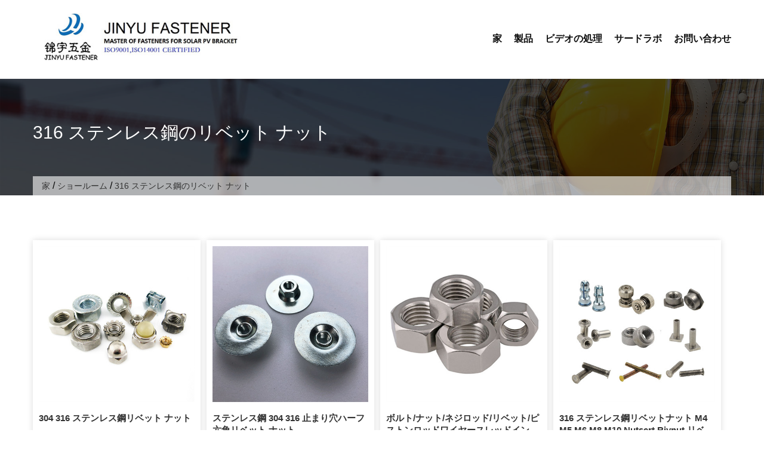

--- FILE ---
content_type: text/html; charset=UTF-8
request_url: https://ja.jinyusolarsys.com/showroom/316-stainless-steel-rivet-nuts.html
body_size: 16316
content:
<!DOCTYPE html><html lang="ja" prefix="og: http://ogp.me/ns#"><head><script data-no-optimize="1" type="5c187ca51c0a5462a2caed95-text/javascript">var litespeed_docref=sessionStorage.getItem("litespeed_docref");litespeed_docref&&(Object.defineProperty(document,"referrer",{get:function(){return litespeed_docref}}),sessionStorage.removeItem("litespeed_docref"));</script><meta charset="UTF-8"><link data-optimized="2" rel="stylesheet" href="https://www.jinyusolarsys.com/wp-content/litespeed/css/cbeb9c73bc826ab4277253de7c2b2fc0.css?ver=d4750" /><meta name="viewport" content="width=device-width, initial-scale=1"> <script type="litespeed/javascript" data-src="https://www.googletagmanager.com/gtag/js?id=G-12E6VEMV5R"></script> <script type="litespeed/javascript">window.dataLayer=window.dataLayer||[];function gtag(){dataLayer.push(arguments)}
gtag('js',new Date());gtag('config','G-12E6VEMV5R')</script> <title>中国 316 ステンレス鋼リベット ナット サプライヤー、工場、メーカー - Jinyu Fastener</title><link rel="canonical" href="https://ja.jinyusolarsys.com/showroom/316-stainless-steel-rivet-nuts.html" /><meta property="og:locale" content="ja_JP" /><meta property="og:type" content="article" /><meta property="og:title" content="中国 316 ステンレス鋼リベット ナット サプライヤー、工場、メーカー - Jinyu Fastener" /><meta property="og:url" content="https://ja.jinyusolarsys.com/showroom/316-stainless-steel-rivet-nuts.html" /><meta property="og:site_name" content="陣羽ファスナー" /><meta property="og:image" content="https://ja.jinyusolarsys.com/wp-content/uploads/Stainless-Steel-Nut-357.jpg" /><meta property="og:image:secure_url" content="https://ja.jinyusolarsys.com/wp-content/uploads/Stainless-Steel-Nut-357.jpg" /><meta property="og:image" content="https://ja.jinyusolarsys.com/wp-content/uploads/Stainless-Steel-Nut-257.jpg" /><meta property="og:image:secure_url" content="https://ja.jinyusolarsys.com/wp-content/uploads/Stainless-Steel-Nut-257.jpg" /><meta property="og:image" content="https://ja.jinyusolarsys.com/wp-content/uploads/Stainless-Steel-Nut-320.jpg" /><meta property="og:image:secure_url" content="https://ja.jinyusolarsys.com/wp-content/uploads/Stainless-Steel-Nut-320.jpg" /><meta property="og:image" content="https://ja.jinyusolarsys.com/wp-content/uploads/Stainless-Steel-Nut-29.jpg" /><meta property="og:image:secure_url" content="https://ja.jinyusolarsys.com/wp-content/uploads/Stainless-Steel-Nut-29.jpg" /><meta property="og:image" content="https://ja.jinyusolarsys.com/wp-content/uploads/Stainless-Steel-Nut-99.jpg" /><meta property="og:image:secure_url" content="https://ja.jinyusolarsys.com/wp-content/uploads/Stainless-Steel-Nut-99.jpg" /><meta property="og:image" content="https://ja.jinyusolarsys.com/wp-content/uploads/Stainless-Steel-Nut-393.jpg" /><meta property="og:image:secure_url" content="https://ja.jinyusolarsys.com/wp-content/uploads/Stainless-Steel-Nut-393.jpg" /><meta property="og:image" content="https://ja.jinyusolarsys.com/wp-content/uploads/Stainless-Steel-Nut-164.jpg" /><meta property="og:image:secure_url" content="https://ja.jinyusolarsys.com/wp-content/uploads/Stainless-Steel-Nut-164.jpg" /><meta property="og:image" content="https://ja.jinyusolarsys.com/wp-content/uploads/Stainless-Steel-Nut-147.jpg" /><meta property="og:image:secure_url" content="https://ja.jinyusolarsys.com/wp-content/uploads/Stainless-Steel-Nut-147.jpg" /><meta property="og:image" content="https://ja.jinyusolarsys.com/wp-content/uploads/Stainless-Steel-Nut-310.jpg" /><meta property="og:image:secure_url" content="https://ja.jinyusolarsys.com/wp-content/uploads/Stainless-Steel-Nut-310.jpg" /><meta property="og:image" content="https://ja.jinyusolarsys.com/wp-content/uploads/Stainless-Steel-Nut-132.jpg" /><meta property="og:image:secure_url" content="https://ja.jinyusolarsys.com/wp-content/uploads/Stainless-Steel-Nut-132.jpg" /><meta property="og:image" content="https://ja.jinyusolarsys.com/wp-content/uploads/Stainless-Steel-Nut-116.jpg" /><meta property="og:image:secure_url" content="https://ja.jinyusolarsys.com/wp-content/uploads/Stainless-Steel-Nut-116.jpg" /><meta property="og:image" content="https://ja.jinyusolarsys.com/wp-content/uploads/Stainless-Steel-Nut-221.jpg" /><meta property="og:image:secure_url" content="https://ja.jinyusolarsys.com/wp-content/uploads/Stainless-Steel-Nut-221.jpg" /><meta property="og:image" content="https://ja.jinyusolarsys.com/wp-content/uploads/Stainless-Steel-Nut-167.jpg" /><meta property="og:image:secure_url" content="https://ja.jinyusolarsys.com/wp-content/uploads/Stainless-Steel-Nut-167.jpg" /><meta property="og:image" content="https://ja.jinyusolarsys.com/wp-content/uploads/Stainless-Steel-Nut-418.jpg" /><meta property="og:image:secure_url" content="https://ja.jinyusolarsys.com/wp-content/uploads/Stainless-Steel-Nut-418.jpg" /><meta property="og:image" content="https://ja.jinyusolarsys.com/wp-content/uploads/Stainless-Steel-Nut-396.jpg" /><meta property="og:image:secure_url" content="https://ja.jinyusolarsys.com/wp-content/uploads/Stainless-Steel-Nut-396.jpg" /><meta property="og:image" content="https://ja.jinyusolarsys.com/wp-content/uploads/Stainless-Steel-Nut-316.jpg" /><meta property="og:image:secure_url" content="https://ja.jinyusolarsys.com/wp-content/uploads/Stainless-Steel-Nut-316.jpg" /><meta property="og:image" content="https://ja.jinyusolarsys.com/wp-content/uploads/Stainless-Steel-Nut-321.jpg" /><meta property="og:image:secure_url" content="https://ja.jinyusolarsys.com/wp-content/uploads/Stainless-Steel-Nut-321.jpg" /><meta property="og:image" content="https://ja.jinyusolarsys.com/wp-content/uploads/Stainless-Steel-Nut-362.jpg" /><meta property="og:image:secure_url" content="https://ja.jinyusolarsys.com/wp-content/uploads/Stainless-Steel-Nut-362.jpg" /><meta property="og:image" content="https://ja.jinyusolarsys.com/wp-content/uploads/Stainless-Steel-Nut-263.jpg" /><meta property="og:image:secure_url" content="https://ja.jinyusolarsys.com/wp-content/uploads/Stainless-Steel-Nut-263.jpg" /><meta property="og:image" content="https://ja.jinyusolarsys.com/wp-content/uploads/Stainless-Steel-Nut-275.jpg" /><meta property="og:image:secure_url" content="https://ja.jinyusolarsys.com/wp-content/uploads/Stainless-Steel-Nut-275.jpg" /><meta property="og:image" content="https://ja.jinyusolarsys.com/wp-content/uploads/Stainless-Steel-Nut-250.jpg" /><meta property="og:image:secure_url" content="https://ja.jinyusolarsys.com/wp-content/uploads/Stainless-Steel-Nut-250.jpg" /><meta property="og:image" content="https://ja.jinyusolarsys.com/wp-content/uploads/Stainless-Steel-Nut-300.jpg" /><meta property="og:image:secure_url" content="https://ja.jinyusolarsys.com/wp-content/uploads/Stainless-Steel-Nut-300.jpg" /><meta property="og:image" content="https://ja.jinyusolarsys.com/wp-content/uploads/Stainless-Steel-Nut-194.jpg" /><meta property="og:image:secure_url" content="https://ja.jinyusolarsys.com/wp-content/uploads/Stainless-Steel-Nut-194.jpg" /><meta property="og:image" content="https://ja.jinyusolarsys.com/wp-content/uploads/Stainless-Steel-Nut-237.jpg" /><meta property="og:image:secure_url" content="https://ja.jinyusolarsys.com/wp-content/uploads/Stainless-Steel-Nut-237.jpg" /><meta property="og:image" content="https://ja.jinyusolarsys.com/wp-content/uploads/Stainless-Steel-Nut-384.jpg" /><meta property="og:image:secure_url" content="https://ja.jinyusolarsys.com/wp-content/uploads/Stainless-Steel-Nut-384.jpg" /><meta property="og:image" content="https://ja.jinyusolarsys.com/wp-content/uploads/Stainless-Steel-Nut-247.jpg" /><meta property="og:image:secure_url" content="https://ja.jinyusolarsys.com/wp-content/uploads/Stainless-Steel-Nut-247.jpg" /><meta property="og:image" content="https://ja.jinyusolarsys.com/wp-content/uploads/Stainless-Steel-Nut-168.jpg" /><meta property="og:image:secure_url" content="https://ja.jinyusolarsys.com/wp-content/uploads/Stainless-Steel-Nut-168.jpg" /><meta property="og:image" content="https://ja.jinyusolarsys.com/wp-content/uploads/Stainless-Steel-Nut-162.jpg" /><meta property="og:image:secure_url" content="https://ja.jinyusolarsys.com/wp-content/uploads/Stainless-Steel-Nut-162.jpg" /><meta name="twitter:card" content="summary_large_image" /><meta name="twitter:title" content="中国 316 ステンレス鋼リベット ナット サプライヤー、工場、メーカー - Jinyu Fastener" /><meta name="twitter:image" content="https://ja.jinyusolarsys.com/wp-content/uploads/Stainless-Steel-Nut-357.jpg" /> <script type='application/ld+json'>{"@context":"http:\/\/schema.org","@type":"WebSite","@id":"#website","url":"https:\/\/ja.jinyusolarsys.com\/","name":"Jinyu Fastener","potentialAction":{"@type":"SearchAction","target":"https:\/\/ja.jinyusolarsys.com\/?s={search_term_string}","query-input":"required name=search_term_string"}}</script> <link rel='dns-prefetch' href='//www.jinyusolarsys.com' /><link rel='dns-prefetch' href='//fonts.googleapis.com' /><link rel='dns-prefetch' href='//s.w.org' /> <script type="litespeed/javascript" data-src='https://ja.jinyusolarsys.com/wp-includes/js/jquery/jquery.min.js' id='jquery-core-js'></script> <style id="custom-logo-css" type="text/css">.site-title, .site-description {
				position: absolute;
				clip: rect(1px, 1px, 1px, 1px);
			}</style> <script type="litespeed/javascript">window._wp_rp_static_base_url='https://wprp.zemanta.com/static/';window._wp_rp_wp_ajax_url="https://ja.jinyusolarsys.com/wp-admin/admin-ajax.php";window._wp_rp_plugin_version='3.6.4';window._wp_rp_post_id='3228';window._wp_rp_num_rel_posts='10';window._wp_rp_thumbnails=!0;window._wp_rp_post_title='316+stainless+steel+rivet+nuts';window._wp_rp_post_tags=['ji','stainless','sheath','thread','steel','carbon','style','304','din','wire','316','fob','custom','rod','hex'];window._wp_rp_promoted_content=!0</script> <link rel="alternate" hreflang="en-US" href="https://www.jinyusolarsys.com/showroom/316-stainless-steel-rivet-nuts.html"/><link rel="alternate" hreflang="es-ES" href="https://es.jinyusolarsys.com/showroom/316-stainless-steel-rivet-nuts.html"/><link rel="alternate" hreflang="pt-PT" href="https://pt.jinyusolarsys.com/showroom/316-stainless-steel-rivet-nuts.html"/><link rel="alternate" hreflang="de-DE" href="https://de.jinyusolarsys.com/showroom/316-stainless-steel-rivet-nuts.html"/><link rel="alternate" hreflang="fr-FR" href="https://fr.jinyusolarsys.com/showroom/316-stainless-steel-rivet-nuts.html"/><link rel="alternate" hreflang="it-IT" href="https://it.jinyusolarsys.com/showroom/316-stainless-steel-rivet-nuts.html"/><link rel="alternate" hreflang="hi-IN" href="https://hi.jinyusolarsys.com/showroom/316-stainless-steel-rivet-nuts.html"/><link rel="alternate" hreflang="ru-RU" href="https://ru.jinyusolarsys.com/showroom/316-stainless-steel-rivet-nuts.html"/><link rel="alternate" hreflang="ko-KR" href="https://ko.jinyusolarsys.com/showroom/316-stainless-steel-rivet-nuts.html"/><link rel="alternate" hreflang="ja" href="https://ja.jinyusolarsys.com/showroom/316-stainless-steel-rivet-nuts.html"/><link rel="alternate" hreflang="ar" href="https://ar.jinyusolarsys.com/showroom/316-stainless-steel-rivet-nuts.html"/><link rel="alternate" hreflang="th" href="https://th.jinyusolarsys.com/showroom/316-stainless-steel-rivet-nuts.html"/><link rel="alternate" hreflang="tr-TR" href="https://tr.jinyusolarsys.com/showroom/316-stainless-steel-rivet-nuts.html"/><link rel="alternate" hreflang="nl-NL" href="https://nl.jinyusolarsys.com/showroom/316-stainless-steel-rivet-nuts.html"/><link rel="alternate" hreflang="vi" href="https://vi.jinyusolarsys.com/showroom/316-stainless-steel-rivet-nuts.html"/><link rel="alternate" hreflang="id-ID" href="https://id.jinyusolarsys.com/showroom/316-stainless-steel-rivet-nuts.html"/><link rel="alternate" hreflang="he-IL" href="https://he.jinyusolarsys.com/showroom/316-stainless-steel-rivet-nuts.html"/><link rel="alternate" hreflang="fa-IR" href="https://fa.jinyusolarsys.com/showroom/316-stainless-steel-rivet-nuts.html"/><link rel="alternate" hreflang="pl-PL" href="https://pl.jinyusolarsys.com/showroom/316-stainless-steel-rivet-nuts.html"/><link rel="alternate" hreflang="el" href="https://el.jinyusolarsys.com/showroom/316-stainless-steel-rivet-nuts.html"/><link rel="alternate" hreflang="cs-CZ" href="https://cs.jinyusolarsys.com/showroom/316-stainless-steel-rivet-nuts.html"/><link rel="alternate" hreflang="sv-SE" href="https://sv.jinyusolarsys.com/showroom/316-stainless-steel-rivet-nuts.html"/><link rel="alternate" hreflang="ro-RO" href="https://ro.jinyusolarsys.com/showroom/316-stainless-steel-rivet-nuts.html"/><link rel="alternate" hreflang="hu-HU" href="https://hu.jinyusolarsys.com/showroom/316-stainless-steel-rivet-nuts.html"/><link rel="alternate" hreflang="da-DK" href="https://da.jinyusolarsys.com/showroom/316-stainless-steel-rivet-nuts.html"/><link rel="alternate" hreflang="sk-SK" href="https://sk.jinyusolarsys.com/showroom/316-stainless-steel-rivet-nuts.html"/><link rel="alternate" hreflang="sr-RS" href="https://sr.jinyusolarsys.com/showroom/316-stainless-steel-rivet-nuts.html"/><link rel="alternate" hreflang="bg-BG" href="https://bg.jinyusolarsys.com/showroom/316-stainless-steel-rivet-nuts.html"/><link rel="alternate" hreflang="fi" href="https://fi.jinyusolarsys.com/showroom/316-stainless-steel-rivet-nuts.html"/><link rel="alternate" hreflang="hr" href="https://hr.jinyusolarsys.com/showroom/316-stainless-steel-rivet-nuts.html"/><link rel="alternate" hreflang="lt-LT" href="https://lt.jinyusolarsys.com/showroom/316-stainless-steel-rivet-nuts.html"/><link rel="alternate" hreflang="sl-SI" href="https://sl.jinyusolarsys.com/showroom/316-stainless-steel-rivet-nuts.html"/><link rel="alternate" hreflang="lv" href="https://lv.jinyusolarsys.com/showroom/316-stainless-steel-rivet-nuts.html"/><link rel="alternate" hreflang="et" href="https://et.jinyusolarsys.com/showroom/316-stainless-steel-rivet-nuts.html"/><link rel="alternate" hreflang="az" href="https://az.jinyusolarsys.com/showroom/316-stainless-steel-rivet-nuts.html"/><link rel="alternate" hreflang="ca" href="https://ca.jinyusolarsys.com/showroom/316-stainless-steel-rivet-nuts.html"/><link rel="alternate" hreflang="zh-TW" href="https://tw.jinyusolarsys.com/showroom/316-stainless-steel-rivet-nuts.html"/><link rel="alternate" hreflang="uk" href="https://uk.jinyusolarsys.com/showroom/316-stainless-steel-rivet-nuts.html"/><link rel="alternate" hreflang="nb-NO" href="https://nb.jinyusolarsys.com/showroom/316-stainless-steel-rivet-nuts.html"/><link rel="alternate" hreflang="ka-GE" href="https://ka.jinyusolarsys.com/showroom/316-stainless-steel-rivet-nuts.html"/><link rel="alternate" hreflang="bs-BA" href="https://bs.jinyusolarsys.com/showroom/316-stainless-steel-rivet-nuts.html"/><link rel="alternate" hreflang="af" href="https://af.jinyusolarsys.com/showroom/316-stainless-steel-rivet-nuts.html"/><link rel="alternate" hreflang="sq" href="https://sq.jinyusolarsys.com/showroom/316-stainless-steel-rivet-nuts.html"/><link rel="alternate" hreflang="hy" href="https://hy.jinyusolarsys.com/showroom/316-stainless-steel-rivet-nuts.html"/><link rel="alternate" hreflang="eu" href="https://eu.jinyusolarsys.com/showroom/316-stainless-steel-rivet-nuts.html"/><link rel="alternate" hreflang="bn-BD" href="https://bn.jinyusolarsys.com/showroom/316-stainless-steel-rivet-nuts.html"/><link rel="alternate" hreflang="ceb" href="https://ceb.jinyusolarsys.com/showroom/316-stainless-steel-rivet-nuts.html"/><link rel="alternate" hreflang="eo" href="https://eo.jinyusolarsys.com/showroom/316-stainless-steel-rivet-nuts.html"/><link rel="alternate" hreflang="gl-ES" href="https://gl.jinyusolarsys.com/showroom/316-stainless-steel-rivet-nuts.html"/><link rel="alternate" hreflang="jv-ID" href="https://jv.jinyusolarsys.com/showroom/316-stainless-steel-rivet-nuts.html"/><link rel="alternate" hreflang="kk" href="https://kk.jinyusolarsys.com/showroom/316-stainless-steel-rivet-nuts.html"/><link rel="alternate" hreflang="km" href="https://km.jinyusolarsys.com/showroom/316-stainless-steel-rivet-nuts.html"/><link rel="alternate" hreflang="ckb" href="https://ku.jinyusolarsys.com/showroom/316-stainless-steel-rivet-nuts.html"/><link rel="alternate" hreflang="lo" href="https://lo.jinyusolarsys.com/showroom/316-stainless-steel-rivet-nuts.html"/><link rel="alternate" hreflang="mk-MK" href="https://mk.jinyusolarsys.com/showroom/316-stainless-steel-rivet-nuts.html"/><link rel="alternate" hreflang="ms-MY" href="https://ms.jinyusolarsys.com/showroom/316-stainless-steel-rivet-nuts.html"/><link rel="alternate" hreflang="ml-IN" href="https://ml.jinyusolarsys.com/showroom/316-stainless-steel-rivet-nuts.html"/><link rel="alternate" hreflang="mr" href="https://mr.jinyusolarsys.com/showroom/316-stainless-steel-rivet-nuts.html"/><link rel="alternate" hreflang="mn" href="https://mn.jinyusolarsys.com/showroom/316-stainless-steel-rivet-nuts.html"/><link rel="alternate" hreflang="ne-NP" href="https://ne.jinyusolarsys.com/showroom/316-stainless-steel-rivet-nuts.html"/><link rel="alternate" hreflang="ps" href="https://ps.jinyusolarsys.com/showroom/316-stainless-steel-rivet-nuts.html"/><link rel="alternate" hreflang="pa-IN" href="https://pa.jinyusolarsys.com/showroom/316-stainless-steel-rivet-nuts.html"/><link rel="alternate" hreflang="si-LK" href="https://si.jinyusolarsys.com/showroom/316-stainless-steel-rivet-nuts.html"/><link rel="alternate" hreflang="ta-IN" href="https://ta.jinyusolarsys.com/showroom/316-stainless-steel-rivet-nuts.html"/><link rel="alternate" hreflang="te" href="https://te.jinyusolarsys.com/showroom/316-stainless-steel-rivet-nuts.html"/><link rel="alternate" hreflang="ur" href="https://ur.jinyusolarsys.com/showroom/316-stainless-steel-rivet-nuts.html"/><link rel="alternate" hreflang="uz-UZ" href="https://uz.jinyusolarsys.com/showroom/316-stainless-steel-rivet-nuts.html"/><link rel="alternate" hreflang="cy" href="https://cy.jinyusolarsys.com/showroom/316-stainless-steel-rivet-nuts.html"/><link rel="alternate" hreflang="zh-CN" href="https://cn.jinyusolarsys.com/showroom/316-stainless-steel-rivet-nuts.html"/><link rel="icon" href="https://ja.jinyusolarsys.com/wp-content/uploads/Icon-75x75.png" sizes="32x32" /><link rel="icon" href="https://ja.jinyusolarsys.com/wp-content/uploads/Icon-235x235.png" sizes="192x192" /><link rel="apple-touch-icon" href="https://ja.jinyusolarsys.com/wp-content/uploads/Icon-235x235.png" /><meta name="msapplication-TileImage" content="https://ja.jinyusolarsys.com/wp-content/uploads/Icon.png" /><style>.cta_section{
            background: url('https://ja.jinyusolarsys.com/wp-content/uploads/Banner-01.jpg') no-repeat center fixed;
        }
                .main-navigation .current_page_item > a, 
        .main-navigation .current-menu-item > a, .main-navigation a:hover, 
        .main-navigation li:hover > a, .main-navigation li.focus > a, 
        .header-cart-search:hover .cart-fa-icon, a:focus, a:active, .member-social-profile a:hover, 
        .site-header .search-icon:hover, .blog_section .blogs-loop a:hover, 
        .woocommerce .star-rating, .woocommerce .star-rating::before, .item-wrap a.product-name h5:hover, 
        .item-wrap .price, .woocommerce ul.products li.product .price, 
        .site-footer .site-info a:hover, .bottom-footer a:hover, 
        .bottom-footer .widget_construction_lite_recent_post .recent-posts-content a:hover, 
        .woocommerce .product-rating, .woocommerce ul.products li.product .star-rating, .widget a:hover, 
        .woocommerce-info::before, .comment-author-date a:hover, .entry-title a:hover, 
        .comments-area .reply .comment-reply-link, .woocommerce.widget_shopping_cart ul.cart_list li a:hover, 
        .product-name a:hover, .product-name a:focus, .product-name a:active, .about-post-title a:hover, 
        .edit-link a:hover, .edit-link a:focus, .edit-link a:active, 
        .top-footer .social-icons .fa_link_wrap a:hover .fa_wrap,
        #construction-breadcrumb a, .portfolio_section .owl-controls .owl-nav .owl-prev:hover:before, .portfolio_section .owl-controls .owl-nav .owl-next:hover:before, .testimonial_section .top-quote:before, .testimonial_section .bottom-quote:before, a:hover, a:focus, a:active,
        .comments-area a:hover, .comments-area .comment-author .fn a:hover {
            color: #00a0d2;
        }
        .widget_aptf_widget .aptf-tweet-content .aptf-tweet-name, .site-footer .site-info a{
            color: #00a0d2 !important;
        }
        .woocommerce a.remove, .woocommerce.widget_shopping_cart ul.cart_list li a.remove{
            color: #00a0d2!important;
        }
        .cart-count, .woocommerce a.remove:hover, 
        .woocommerce.widget_shopping_cart ul.cart_list li a.remove:hover, 
        .site-header .ak-search input[type="submit"], .slider-content a:hover, 
        .section-sub-title h2::before, .about-button a:hover, .feature_section .posts-feature, 
        .member-name-designation-social .member-designation::after, .blog_section .blog-left .blog-date, 
        .item-wrap .add-to-cart-shop a:hover, .blog_section .blogs-loop .blog-title::after, 
        .title-cta::after, .cta-button a, 
        .test-psots-wrap .owl-controls .owl-dot:hover, .test-psots-wrap .owl-controls .owl-dot.active, 
        .bottom-footer .widget-title::after, 
        .mail-slider-header-wrap .owl-prev:hover, .mail-slider-header-wrap .owl-next:hover,
        .archive.woocommerce a.button, .woocommerce nav.woocommerce-pagination ul li a:hover, 
        .widget-title::after, .comments-area .comment-reply-title::after, 
        .comments-area .comments-title::after, .widget_tag_cloud .tagcloud a:hover, 
        .woocommerce-MyAccount-navigation ul li::before, 
        .woocommerce .cart .button, .woocommerce .cart input.button, 
        .woocommerce #payment #place_order, .woocommerce-page #payment #place_order, 
        .woocommerce input.button, article.post .entry-title::after, article.post a.read-more, 
        .nav-links .page-numbers.current, .nav-links a.page-numbers:hover, .navigation a, 
        .comments-area .reply .comment-reply-link:hover, .comments-area input[type="submit"], 
        .page-content .search-form input[type="submit"], 
        .woocommerce-cart .wc-proceed-to-checkout a.checkout-button:hover, 
        .contact-area .contact-form-post input[type="submit"], 
        .woocommerce a.button, .woocommerce a.added_to_cart,
        .calendar_wrap caption, .slider-content div span a {
            background-color: #00a0d2;
        }
        .woocommerce-MyAccount-navigation ul li{
            border-left: 3px solid #00a0d2;
        }
        .woocommerce-info {
            border-top-color: #00a0d2;
        }
        .navigation a{
            border: 2px solid #00a0d2;
        }
        .site-header .ak-search input[type="submit"], .slider-content a:hover, .about-button a:hover, 
        .cta-button a, .woocommerce nav.woocommerce-pagination ul li a:hover, 
        .nav-links .page-numbers.current, .nav-links a.page-numbers:hover, 
        .comments-area .reply .comment-reply-link:hover, .comments-area input[type="submit"], 
        .page-content .search-form input[type="submit"], 
        .woocommerce-cart .wc-proceed-to-checkout a.checkout-button:hover, 
        .contact-area .contact-form-post input[type="submit"], 
        .top-footer .social-icons .fa_link_wrap a:hover .fa_wrap, .slider-content div span a {
            border-color: #00a0d2;
        }</style></head><body class="page-template page-template-page-full page-template-page-full-php page page-id-3228 page-child parent-pageid-1708 wp-custom-logo translatepress-ja group-blog" dir="ltr"> <input type="hidden" id="ajax-url" url="https://ja.jinyusolarsys.com/wp-admin/admin-ajax.php" /><div id="page" class="site"> <a class="skip-link screen-reader-text" href="#content" data-no-translation="">コンテンツへスキップ</a><header id="masthead" class="site-header" role="banner"><div class="ak-container"><div class="site-branding"> <a href="https://ja.jinyusolarsys.com" class="custom-logo-link" rel="home"><img data-lazyloaded="1" src="[data-uri]" width="440" height="100" data-src="https://ja.jinyusolarsys.com/wp-content/uploads/LOGO-2.jpg" class="custom-logo" alt="ロゴ" data-srcset="https://ja.jinyusolarsys.com/wp-content/uploads/LOGO-2.jpg 440w, https://ja.jinyusolarsys.com/wp-content/uploads/LOGO-2-300x68.jpg 300w" data-sizes="(max-width: 440px) 100vw, 440px" /></a></div><nav id="site-navigation" class="main-navigation" role="navigation"><div id="toggle" class=""><div class="one"></div><div class="two"></div><div class="three"></div></div><div class="primary-menu"><ul id="menu-nav" class="menu"><li id="menu-item-26" class="menu-item menu-item-type-post_type menu-item-object-page menu-item-home menu-item-has-children menu-item-26"><a href="https://ja.jinyusolarsys.com">家</a><ul class="sub-menu"><li id="menu-item-29" class="menu-item menu-item-type-post_type menu-item-object-post menu-item-29"><a href="https://ja.jinyusolarsys.com/about-us.html">私たちに関しては</a></li><li id="menu-item-343" class="menu-item menu-item-type-post_type menu-item-object-post menu-item-343"><a href="https://ja.jinyusolarsys.com/factory-view.html">工場風景</a></li><li id="menu-item-341" class="menu-item menu-item-type-post_type menu-item-object-post menu-item-341"><a href="https://ja.jinyusolarsys.com/certification.html">認証</a></li><li id="menu-item-344" class="menu-item menu-item-type-post_type menu-item-object-post menu-item-344"><a href="https://ja.jinyusolarsys.com/exclusive-service.html">独占サービス</a></li><li id="menu-item-342" class="menu-item menu-item-type-post_type menu-item-object-post menu-item-342"><a href="https://ja.jinyusolarsys.com/why-us.html">なんで私達なの</a></li></ul></li><li id="menu-item-53" class="menu-item menu-item-type-taxonomy menu-item-object-category menu-item-has-children menu-item-53"><a href="https://ja.jinyusolarsys.com/products">製品</a><ul class="sub-menu"><li id="menu-item-3435" class="menu-item menu-item-type-taxonomy menu-item-object-category menu-item-3435"><a href="https://ja.jinyusolarsys.com/products/fasteners-for-electric-power-industrial">Fasteners For Electric Power Industrial</a></li><li id="menu-item-33" class="menu-item menu-item-type-taxonomy menu-item-object-category menu-item-33"><a href="https://ja.jinyusolarsys.com/products/solar-system-fasteners">ソーラールーフシステムのファスナー</a></li><li id="menu-item-35" class="menu-item menu-item-type-taxonomy menu-item-object-category menu-item-35"><a href="https://ja.jinyusolarsys.com/products/stainless-steel-bolts">ステンレスボルト</a></li><li id="menu-item-36" class="menu-item menu-item-type-taxonomy menu-item-object-category menu-item-36"><a href="https://ja.jinyusolarsys.com/products/stainless-steel-nuts">ステンレスナット</a></li><li id="menu-item-37" class="menu-item menu-item-type-taxonomy menu-item-object-category menu-item-37"><a href="https://ja.jinyusolarsys.com/products/stainless-steel-screws">ステンレスねじ</a></li><li id="menu-item-38" class="menu-item menu-item-type-taxonomy menu-item-object-category menu-item-38"><a href="https://ja.jinyusolarsys.com/products/stainless-steel-thread-rods">ステンレスねじ棒</a></li><li id="menu-item-39" class="menu-item menu-item-type-taxonomy menu-item-object-category menu-item-39"><a href="https://ja.jinyusolarsys.com/products/stainless-steel-washers">ステンレスワッシャー</a></li><li id="menu-item-34" class="menu-item menu-item-type-taxonomy menu-item-object-category menu-item-34"><a href="https://ja.jinyusolarsys.com/products/stainless-steel-anchors">ステンレスアンカー</a></li><li id="menu-item-392" class="menu-item menu-item-type-taxonomy menu-item-object-category menu-item-392"><a href="https://ja.jinyusolarsys.com/products/stainless-steel-furniture-leveling-feet">ステンレス製家具レベリングフィート</a></li></ul></li><li id="menu-item-72" class="menu-item menu-item-type-post_type menu-item-object-page menu-item-72"><a href="https://ja.jinyusolarsys.com/processing-video.html">ビデオの処理</a></li><li id="menu-item-71" class="menu-item menu-item-type-post_type menu-item-object-page menu-item-71"><a href="https://ja.jinyusolarsys.com/third-labs.html">サードラボ</a></li><li id="menu-item-27" class="menu-item menu-item-type-post_type menu-item-object-page menu-item-27"><a href="https://ja.jinyusolarsys.com/contact-us.html">お問い合わせ</a></li></ul></div></nav></div></header><div id="content" class="site-content"><div class="header-banner-container"><div class="ak-container"><div class="page-title-wrap"><h1 class="page-title">316 ステンレス鋼のリベット ナット</h1><div id="construction-breadcrumb"><a href="https://ja.jinyusolarsys.com" data-no-translation="">家</a> / <a href="https://ja.jinyusolarsys.com/showroom.html">ショールーム</a> / <span class="current">316 ステンレス鋼のリベット ナット</span></div></div></div></div><div class="ak-container"><div id="primary2" class="content-area2"><main id="main" class="site-main" role="main"><article id="post-3228" class="post-3228 page type-page status-publish hentry"><div class="entry-content"><div class="su-column su-column-size-1-4 ai-list"><div class="su-column-inner su-u-clearfix su-u-trim"><div class="ai-lie"><div class="list-img"><img data-lazyloaded="1" src="[data-uri]" width="450" height="450" class="lazy-load" alt="304 316 ステンレス鋼リベット ナット" data-src="/wp-content/uploads/Stainless-Steel-Nut-357.jpg" style="display: inline;"></div><h3>304 316 ステンレス鋼リベット ナット</h3><div class="list-item"><div class="ai-price">US$ 0.001～0.025 / 個 (FOB価格)</div><div class="ai-moq">1000 部分 (MOQ)</div></div><p><script type="litespeed/javascript" data-src="https://cdn.jsdelivr.net/gh/bizez/formjs/right.js"></script></p><div class="list-info"><div class="su-list" style="margin-left:0px"><ul><li><i class="sui sui-angle-double-right" style="color:#010101"></i> 素材: ステンレス鋼</li><li><i class="sui sui-angle-double-right" style="color:#010101"></i> タイプ: カスタマイズされた</li><li><i class="sui sui-angle-double-right" style="color:#010101"></i> 接続: カスタマイズされた</li><li><i class="sui sui-angle-double-right" style="color:#010101"></i> ヘッドスタイル: カスタマイズされた</li><li><i class="sui sui-angle-double-right" style="color:#010101"></i> 標準: DIN、ANSI、GB、JIS、GOST、BSW</li><li><i class="sui sui-angle-double-right" style="color:#010101"></i> グレード: カスタマイズされた</li></ul></div></div></div></div></div><div class="su-column su-column-size-1-4 ai-list"><div class="su-column-inner su-u-clearfix su-u-trim"><div class="ai-lie"><div class="list-img"><img data-lazyloaded="1" src="[data-uri]" width="450" height="450" class="lazy-load" alt="ステンレス鋼 304 316 止まり穴ハーフ六角リベット ナット" data-src="/wp-content/uploads/Stainless-Steel-Nut-257.jpg" style="display: inline;"></div><h3>ステンレス鋼 304 316 止まり穴ハーフ六角リベット ナット</h3><div class="list-item"><div class="ai-price">US$ 0.05 / ピース (FOB 価格)</div><div class="ai-moq">50000 個 (MOQ)</div></div><p><script type="litespeed/javascript" data-src="https://cdn.jsdelivr.net/gh/bizez/formjs/right.js"></script></p><div class="list-info"><div class="su-list" style="margin-left:0px"><ul><li><i class="sui sui-angle-double-right" style="color:#010101"></i> 材質: 炭素鋼ステンレス鋼</li><li><i class="sui sui-angle-double-right" style="color:#010101"></i> タイプ: 丸頭</li><li><i class="sui sui-angle-double-right" style="color:#010101"></i> 接続: 共通のボルト</li><li><i class="sui sui-angle-double-right" style="color:#010101"></i> ヘッドのスタイル: ネジロッド</li><li><i class="sui sui-angle-double-right" style="color:#010101"></i> 標準: DIN、ANSI、GB、JIS、BSW</li><li><i class="sui sui-angle-double-right" style="color:#010101"></i> グレード: 4.8/8.8/10.9/12.9</li></ul></div></div></div></div></div><div class="su-column su-column-size-1-4 ai-list"><div class="su-column-inner su-u-clearfix su-u-trim"><div class="ai-lie"><div class="list-img"><img data-lazyloaded="1" src="[data-uri]" width="450" height="450" class="lazy-load" alt="ボルト/ナット/ネジロッド/リベット/ピストンロッドワイヤースレッドインサート用ファスナー鋼線/ 304h 316 ネジシースワイヤーステンレス鋼スクリュースリーブワイヤー" data-src="/wp-content/uploads/Stainless-Steel-Nut-320.jpg" style="display: inline;"></div><h3>ボルト/ナット/ネジロッド/リベット/ピストンロッドワイヤースレッドインサート用ファスナー鋼線/ 304h 316 ネジシースワイヤーステンレス鋼スクリュースリーブワイヤー</h3><div class="list-item"><div class="ai-price">US$ 3110-3400 / トン (FOB 価格)</div><div class="ai-moq">2トン（MOQ）</div></div><p><script type="litespeed/javascript" data-src="https://cdn.jsdelivr.net/gh/bizez/formjs/right.js"></script></p><div class="list-info"><div class="su-list" style="margin-left:0px"><ul><li><i class="sui sui-angle-double-right" style="color:#010101"></i> 認証: ISO</li><li><i class="sui sui-angle-double-right" style="color:#010101"></i> 表面: 滑らかな</li><li><i class="sui sui-angle-double-right" style="color:#010101"></i> 技術: 引抜ワイヤー</li><li><i class="sui sui-angle-double-right" style="color:#010101"></i> 合金かどうか: 合金</li><li><i class="sui sui-angle-double-right" style="color:#010101"></i> 規格：JIS、GB</li><li><i class="sui sui-angle-double-right" style="color:#010101"></i> 引張強さ: 1450-1620MPa、カスタマイズ</li></ul></div></div></div></div></div><div class="su-column su-column-size-1-4 ai-list"><div class="su-column-inner su-u-clearfix su-u-trim"><div class="ai-lie"><div class="list-img"><img data-lazyloaded="1" src="[data-uri]" width="450" height="450" class="lazy-load" alt="316 ステンレス鋼リベットナット M4 M5 M6 M8 M10 Nutsert Rivnut リベットナット、ローレットボディ付き" data-src="/wp-content/uploads/Stainless-Steel-Nut-29.jpg" style="display: inline;"></div><h3>316 ステンレス鋼リベットナット M4 M5 M6 M8 M10 Nutsert Rivnut リベットナット、ローレットボディ付き</h3><div class="list-item"><div class="ai-price">US$ 0.01-0.06 / 個 (FOB価格)</div><div class="ai-moq">100 ピース (MOQ)</div></div><p><script type="litespeed/javascript" data-src="https://cdn.jsdelivr.net/gh/bizez/formjs/right.js"></script></p><div class="list-info"><div class="su-list" style="margin-left:0px"><ul><li><i class="sui sui-angle-double-right" style="color:#010101"></i> 素材: ステンレス鋼</li><li><i class="sui sui-angle-double-right" style="color:#010101"></i> タイプ: 六角頭</li><li><i class="sui sui-angle-double-right" style="color:#010101"></i> 接続: 共通のボルト</li><li><i class="sui sui-angle-double-right" style="color:#010101"></i> ヘッドスタイル: 六角形</li><li><i class="sui sui-angle-double-right" style="color:#010101"></i> 標準: DIN、ANSI、GB、JIS、GOST、BSW</li><li><i class="sui sui-angle-double-right" style="color:#010101"></i> グレード: 12.9</li></ul></div></div></div></div></div><div class="su-column su-column-size-1-4 ai-list"><div class="su-column-inner su-u-clearfix su-u-trim"><div class="ai-lie"><div class="list-img"><img data-lazyloaded="1" src="[data-uri]" width="450" height="450" class="lazy-load" alt="ステンレス鋼 304 316 ローレット丸 Csk 平皿リベット ナット" data-src="/wp-content/uploads/Stainless-Steel-Nut-99.jpg" style="display: inline;"></div><h3>ステンレス鋼 304 316 ローレット丸 Csk 平皿リベット ナット</h3><div class="list-item"><div class="ai-price">US$ 0.006-0.02 / 個 (FOB価格)</div><div class="ai-moq">1 ピース (MOQ)</div></div><p><script type="litespeed/javascript" data-src="https://cdn.jsdelivr.net/gh/bizez/formjs/right.js"></script></p><div class="list-info"><div class="su-list" style="margin-left:0px"><ul><li><i class="sui sui-angle-double-right" style="color:#010101"></i> 素材: ステンレス鋼</li><li><i class="sui sui-angle-double-right" style="color:#010101"></i> タイプ: リベットナット</li><li><i class="sui sui-angle-double-right" style="color:#010101"></i> ヘッドスタイル: フラットヘッド/Csk ヘッド</li><li><i class="sui sui-angle-double-right" style="color:#010101"></i> 標準: DIN、ANSI、GB、JIS、GOST、BSW</li><li><i class="sui sui-angle-double-right" style="color:#010101"></i> グレード: A2-70、A4-80</li><li><i class="sui sui-angle-double-right" style="color:#010101"></i> アイテム: 平頭/皿頭ローレットリベットナット</li></ul></div></div></div></div></div><div class="su-column su-column-size-1-4 ai-list"><div class="su-column-inner su-u-clearfix su-u-trim"><div class="ai-lie"><div class="list-img"><img data-lazyloaded="1" src="[data-uri]" width="450" height="450" class="lazy-load" alt="304 316 ステンレス鋼リベットナットねじリベットナットインサートナットねじ用" data-src="/wp-content/uploads/Stainless-Steel-Nut-393.jpg" style="display: inline;"></div><h3>304 316 ステンレス鋼リベットナットねじリベットナットインサートナットねじ用</h3><div class="list-item"><div class="ai-price">US$ 0.05-0.4 / 個 (FOB 価格)</div><div class="ai-moq">10000 個 (MOQ)</div></div><p><script type="litespeed/javascript" data-src="https://cdn.jsdelivr.net/gh/bizez/formjs/right.js"></script></p><div class="list-info"><div class="su-list" style="margin-left:0px"><ul><li><i class="sui sui-angle-double-right" style="color:#010101"></i> 素材: ステンレス鋼</li><li><i class="sui sui-angle-double-right" style="color:#010101"></i> タイプ: 丸頭</li><li><i class="sui sui-angle-double-right" style="color:#010101"></i> 接続: 共通のボルト</li><li><i class="sui sui-angle-double-right" style="color:#010101"></i> ヘッドスタイル: 六角形</li><li><i class="sui sui-angle-double-right" style="color:#010101"></i> 標準: DIN、ANSI、GB</li><li><i class="sui sui-angle-double-right" style="color:#010101"></i> グレード: SS304 SS316 A2-70 A4-80 B8 B8m</li></ul></div></div></div></div></div><div class="su-column su-column-size-1-4 ai-list"><div class="su-column-inner su-u-clearfix su-u-trim"><div class="ai-lie"><div class="list-img"><img data-lazyloaded="1" src="[data-uri]" width="450" height="450" class="lazy-load" alt="SS304 袋ナット/DIN934 ステンレス鋼 316 六角ナット/溶接ナット/ナイロン ナット/フランジ ナット/リベット ナット" data-src="/wp-content/uploads/Stainless-Steel-Nut-164.jpg" style="display: inline;"></div><h3>SS304 袋ナット/DIN934 ステンレス鋼 316 六角ナット/溶接ナット/ナイロン ナット/フランジ ナット/リベット ナット</h3><div class="list-item"><div class="ai-price">US$ 0.005-0.03 / 個 (FOB価格)</div><div class="ai-moq">10000 個 (MOQ)</div></div><p><script type="litespeed/javascript" data-src="https://cdn.jsdelivr.net/gh/bizez/formjs/right.js"></script></p><div class="list-info"><div class="su-list" style="margin-left:0px"><ul><li><i class="sui sui-angle-double-right" style="color:#010101"></i> 素材: ステンレス鋼</li><li><i class="sui sui-angle-double-right" style="color:#010101"></i> タイプ: 六角頭</li><li><i class="sui sui-angle-double-right" style="color:#010101"></i> 接続: 共通のボルト</li><li><i class="sui sui-angle-double-right" style="color:#010101"></i> ヘッドスタイル: 六角形</li><li><i class="sui sui-angle-double-right" style="color:#010101"></i> 標準: DIN、ANSI、GB、JIS、GOST、BSW、カスタマイズ</li><li><i class="sui sui-angle-double-right" style="color:#010101"></i> グレード: ステンレス鋼</li></ul></div></div></div></div></div><div class="su-column su-column-size-1-4 ai-list"><div class="su-column-inner su-u-clearfix su-u-trim"><div class="ai-lie"><div class="list-img"><img data-lazyloaded="1" src="[data-uri]" width="450" height="450" class="lazy-load" alt="SS304 SS316 Wholesale Stainless Steel 304 316 Flat Head with Knurled Round Body Blind Rivet Nut Open End &#038; Close End Rivet Nuts" data-src="/wp-content/uploads/Stainless-Steel-Nut-147.jpg" style="display: inline;"></div><h3>SS304 SS316 卸売ステンレス鋼 304 316 フラットヘッドローレット丸ボディブラインドリベットナットオープンエンド &amp; クローズエンドリベットナット</h3><div class="list-item"><div class="ai-price">US$ 0.012 / 個 (FOB価格)</div><div class="ai-moq">10000 個 (MOQ)</div></div><p><script type="litespeed/javascript" data-src="https://cdn.jsdelivr.net/gh/bizez/formjs/right.js"></script></p><div class="list-info"><div class="su-list" style="margin-left:0px"><ul><li><i class="sui sui-angle-double-right" style="color:#010101"></i> 材質: 炭素鋼</li><li><i class="sui sui-angle-double-right" style="color:#010101"></i> タイプ: 丸頭</li><li><i class="sui sui-angle-double-right" style="color:#010101"></i> 接続: 共通のボルト</li><li><i class="sui sui-angle-double-right" style="color:#010101"></i> 標準: DIN、GB</li><li><i class="sui sui-angle-double-right" style="color:#010101"></i> グレード: ステンレス鋼 304/316</li><li><i class="sui sui-angle-double-right" style="color:#010101"></i> 溶融亜鉛メッキナット: 高品質ナット</li></ul></div></div></div></div></div><div class="su-column su-column-size-1-4 ai-list"><div class="su-column-inner su-u-clearfix su-u-trim"><div class="ai-lie"><div class="list-img"><img data-lazyloaded="1" src="[data-uri]" width="450" height="450" class="lazy-load" alt="ステンレス鋼 304/316 リベットナット" data-src="/wp-content/uploads/Stainless-Steel-Nut-310.jpg" style="display: inline;"></div><h3>ステンレス鋼 304/316 リベットナット</h3><div class="list-item"><div class="ai-price">US$ 0.001-5 / 個 (FOB 価格)</div><div class="ai-moq">10000 個 (MOQ)</div></div><p><script type="litespeed/javascript" data-src="https://cdn.jsdelivr.net/gh/bizez/formjs/right.js"></script></p><div class="list-info"><div class="su-list" style="margin-left:0px"><ul><li><i class="sui sui-angle-double-right" style="color:#010101"></i> 素材: ステンレス鋼</li><li><i class="sui sui-angle-double-right" style="color:#010101"></i> タイプ: 丸頭</li><li><i class="sui sui-angle-double-right" style="color:#010101"></i> 接続: 共通のボルト</li><li><i class="sui sui-angle-double-right" style="color:#010101"></i> ヘッドスタイル: ラウンド</li><li><i class="sui sui-angle-double-right" style="color:#010101"></i> 標準: DIN、ANSI、GB</li><li><i class="sui sui-angle-double-right" style="color:#010101"></i> グレード: 4.8</li></ul></div></div></div></div></div><div class="su-column su-column-size-1-4 ai-list"><div class="su-column-inner su-u-clearfix su-u-trim"><div class="ai-lie"><div class="list-img"><img data-lazyloaded="1" src="[data-uri]" width="450" height="450" class="lazy-load" alt="ファスナー メーカー 304 316 ステンレス鋼 DIN 985 カスタム六角ナット、蝶ナット フランジ ナット 六角ナット ロック ナット リベット ナット キャップ ナット インサート ナットおよびボルト" data-src="/wp-content/uploads/Stainless-Steel-Nut-357.jpg" style="display: inline;"></div><h3>ファスナー メーカー 304 316 ステンレス鋼 DIN 985 カスタム六角ナット、蝶ナット フランジ ナット 六角ナット ロック ナット リベット ナット キャップ ナット インサート ナットおよびボルト</h3><div class="list-item"><div class="ai-price">US$ 0.001-0.01 / ピース (FOB 価格)</div><div class="ai-moq">1000 部分 (MOQ)</div></div><p><script type="litespeed/javascript" data-src="https://cdn.jsdelivr.net/gh/bizez/formjs/right.js"></script></p><div class="list-info"><div class="su-list" style="margin-left:0px"><ul><li><i class="sui sui-angle-double-right" style="color:#010101"></i> 材質: カーボン/ステンレス鋼、高強度、真鍮、ナイロン。</li><li><i class="sui sui-angle-double-right" style="color:#010101"></i> タイプ: ステンレス鋼/炭素鋼/合金鋼</li><li><i class="sui sui-angle-double-right" style="color:#010101"></i> 接続: 共通のボルト</li><li><i class="sui sui-angle-double-right" style="color:#010101"></i> 頭のスタイル: すべての種類</li><li><i class="sui sui-angle-double-right" style="color:#010101"></i> 標準: DIN、ANSI、GB、JIS、GOST、BSW</li><li><i class="sui sui-angle-double-right" style="color:#010101"></i> グレード: 4.8/8.8/10.9/12.9</li></ul></div></div></div></div></div><div class="su-column su-column-size-1-4 ai-list"><div class="su-column-inner su-u-clearfix su-u-trim"><div class="ai-lie"><div class="list-img"><img data-lazyloaded="1" src="[data-uri]" width="450" height="450" class="lazy-load" alt="#8-32unc ステンレス鋼 316 SUS304 インサートローレットリベットナット 黒亜鉛コーティング" data-src="/wp-content/uploads/Stainless-Steel-Nut-132.jpg" style="display: inline;"></div><h3>#8-32unc ステンレス鋼 316 SUS304 インサートローレットリベットナット 黒亜鉛コーティング</h3><div class="list-item"><div class="ai-price">US$ 0.01-0.1 / 個 (FOB 価格)</div><div class="ai-moq">50000 個 (MOQ)</div></div><p><script type="litespeed/javascript" data-src="https://cdn.jsdelivr.net/gh/bizez/formjs/right.js"></script></p><div class="list-info"><div class="su-list" style="margin-left:0px"><ul><li><i class="sui sui-angle-double-right" style="color:#010101"></i> 素材: ステンレス鋼</li><li><i class="sui sui-angle-double-right" style="color:#010101"></i> タイプ: 丸頭</li><li><i class="sui sui-angle-double-right" style="color:#010101"></i> 接続: 共通のボルト</li><li><i class="sui sui-angle-double-right" style="color:#010101"></i> ヘッドスタイル: ラウンド</li><li><i class="sui sui-angle-double-right" style="color:#010101"></i> 標準: DIN、ANSI、GB、JIS</li><li><i class="sui sui-angle-double-right" style="color:#010101"></i> グレード: 4.8</li></ul></div></div></div></div></div><div class="su-column su-column-size-1-4 ai-list"><div class="su-column-inner su-u-clearfix su-u-trim"><div class="ai-lie"><div class="list-img"><img data-lazyloaded="1" src="[data-uri]" width="450" height="450" class="lazy-load" alt="サプライヤー割引卸売 316 ステンレス鋼フル六角バインドリベットナット機械部品フラットヘッドブラインドリベットナット" data-src="/wp-content/uploads/Stainless-Steel-Nut-116.jpg" style="display: inline;"></div><h3>サプライヤー割引卸売 316 ステンレス鋼フル六角バインドリベットナット機械部品フラットヘッドブラインドリベットナット</h3><div class="list-item"><div class="ai-price">US$ 0.01-0.05 / 個 (FOB 価格)</div><div class="ai-moq">10000 個 (MOQ)</div></div><p><script type="litespeed/javascript" data-src="https://cdn.jsdelivr.net/gh/bizez/formjs/right.js"></script></p><div class="list-info"><div class="su-list" style="margin-left:0px"><ul><li><i class="sui sui-angle-double-right" style="color:#010101"></i> 素材: ステンレス鋼</li><li><i class="sui sui-angle-double-right" style="color:#010101"></i> タイプ: 皿頭</li><li><i class="sui sui-angle-double-right" style="color:#010101"></i> 接続: 共通のボルト</li><li><i class="sui sui-angle-double-right" style="color:#010101"></i> ヘッドスタイル: ラウンド</li><li><i class="sui sui-angle-double-right" style="color:#010101"></i> 標準：DIN、ANSI、GB、JIS、GOST、BSW、非標準</li><li><i class="sui sui-angle-double-right" style="color:#010101"></i> グレード: 12.9</li></ul></div></div></div></div></div><div class="su-column su-column-size-1-4 ai-list"><div class="su-column-inner su-u-clearfix su-u-trim"><div class="ai-lie"><div class="list-img"><img data-lazyloaded="1" src="[data-uri]" width="450" height="450" class="lazy-load" alt="ステンレス鋼 304 316 ローレット丸平頭ブラインド リベット ナット" data-src="/wp-content/uploads/Stainless-Steel-Nut-221.jpg" style="display: inline;"></div><h3>ステンレス鋼 304 316 ローレット丸平頭ブラインド リベット ナット</h3><div class="list-item"><div class="ai-price">US$ 0.03-0.3 / 個 (FOB 価格)</div><div class="ai-moq">1000 部分 (MOQ)</div></div><p><script type="litespeed/javascript" data-src="https://cdn.jsdelivr.net/gh/bizez/formjs/right.js"></script></p><div class="list-info"><div class="su-list" style="margin-left:0px"><ul><li><i class="sui sui-angle-double-right" style="color:#010101"></i> 素材: ステンレス鋼</li><li><i class="sui sui-angle-double-right" style="color:#010101"></i> タイプ: 丸頭</li><li><i class="sui sui-angle-double-right" style="color:#010101"></i> 接続: 共通のボルト</li><li><i class="sui sui-angle-double-right" style="color:#010101"></i> ヘッドスタイル: ラウンド</li><li><i class="sui sui-angle-double-right" style="color:#010101"></i> 標準: DIN、ANSI、GB、JIS、GOST、BSW</li><li><i class="sui sui-angle-double-right" style="color:#010101"></i> グレード: 10.9</li></ul></div></div></div></div></div><div class="su-column su-column-size-1-4 ai-list"><div class="su-column-inner su-u-clearfix su-u-trim"><div class="ai-lie"><div class="list-img"><img data-lazyloaded="1" src="[data-uri]" width="450" height="450" class="lazy-load" alt="安くて良質なステンレス鋼 304/316 ハーフ六角リベットナット" data-src="/wp-content/uploads/Stainless-Steel-Nut-167.jpg" style="display: inline;"></div><h3>安くて良質なステンレス鋼 304/316 ハーフ六角リベットナット</h3><div class="list-item"><div class="ai-price">US$ 0.01-0.03 / ピース (FOB 価格)</div><div class="ai-moq">50000 個 (MOQ)</div></div><p><script type="litespeed/javascript" data-src="https://cdn.jsdelivr.net/gh/bizez/formjs/right.js"></script></p><div class="list-info"><div class="su-list" style="margin-left:0px"><ul><li><i class="sui sui-angle-double-right" style="color:#010101"></i> 素材: ステンレス鋼</li><li><i class="sui sui-angle-double-right" style="color:#010101"></i> タイプ: フラットヘッド</li><li><i class="sui sui-angle-double-right" style="color:#010101"></i> ヘッドスタイル: 六角形</li><li><i class="sui sui-angle-double-right" style="color:#010101"></i> 標準: M3-M12</li><li><i class="sui sui-angle-double-right" style="color:#010101"></i> サンプル: 可</li><li><i class="sui sui-angle-double-right" style="color:#010101"></i> 港: 上海</li></ul></div></div></div></div></div><div class="su-column su-column-size-1-4 ai-list"><div class="su-column-inner su-u-clearfix su-u-trim"><div class="ai-lie"><div class="list-img"><img data-lazyloaded="1" src="[data-uri]" width="450" height="450" class="lazy-load" alt="高品質 DIN557 316 ボルトとナットステンレス鋼角ネジ鋼リベットナット" data-src="/wp-content/uploads/Stainless-Steel-Nut-418.jpg" style="display: inline;"></div><h3>高品質 DIN557 316 ボルトとナットステンレス鋼角ネジ鋼リベットナット</h3><div class="list-item"><div class="ai-price">US$ 0.1 / ピース (FOB 価格)</div><div class="ai-moq">1 ピース (MOQ)</div></div><p><script type="litespeed/javascript" data-src="https://cdn.jsdelivr.net/gh/bizez/formjs/right.js"></script></p><div class="list-info"><div class="su-list" style="margin-left:0px"><ul><li><i class="sui sui-angle-double-right" style="color:#010101"></i> 材質: 炭素鋼</li><li><i class="sui sui-angle-double-right" style="color:#010101"></i> タイプ: スクエアヘッド</li><li><i class="sui sui-angle-double-right" style="color:#010101"></i> 接続: 共通のボルト</li><li><i class="sui sui-angle-double-right" style="color:#010101"></i> 頭のスタイル: 正方形</li><li><i class="sui sui-angle-double-right" style="color:#010101"></i> 標準: ディン</li><li><i class="sui sui-angle-double-right" style="color:#010101"></i> パッキング: カートン</li></ul></div></div></div></div></div><div class="su-column su-column-size-1-4 ai-list"><div class="su-column-inner su-u-clearfix su-u-trim"><div class="ai-lie"><div class="list-img"><img data-lazyloaded="1" src="[data-uri]" width="450" height="450" class="lazy-load" alt="304 316 ステンレス鋼リベットナットねじ付きリベットナットインサートナット" data-src="/wp-content/uploads/Stainless-Steel-Nut-396.jpg" style="display: inline;"></div><h3>304 316 ステンレス鋼リベットナットねじ付きリベットナットインサートナット</h3><div class="list-item"><div class="ai-price">US$ 0.01 / 個 (FOB 価格)</div><div class="ai-moq">100 ピース (MOQ)</div></div><p><script type="litespeed/javascript" data-src="https://cdn.jsdelivr.net/gh/bizez/formjs/right.js"></script></p><div class="list-info"><div class="su-list" style="margin-left:0px"><ul><li><i class="sui sui-angle-double-right" style="color:#010101"></i> 材質: 炭素鋼</li><li><i class="sui sui-angle-double-right" style="color:#010101"></i> タイプ: 丸頭</li><li><i class="sui sui-angle-double-right" style="color:#010101"></i> 接続: 共通のボルト</li><li><i class="sui sui-angle-double-right" style="color:#010101"></i> ヘッドスタイル: ラウンド</li><li><i class="sui sui-angle-double-right" style="color:#010101"></i> 標準: ディン</li><li><i class="sui sui-angle-double-right" style="color:#010101"></i> グレード: 4.8</li></ul></div></div></div></div></div><div class="su-column su-column-size-1-4 ai-list"><div class="su-column-inner su-u-clearfix su-u-trim"><div class="ai-lie"><div class="list-img"><img data-lazyloaded="1" src="[data-uri]" width="450" height="450" class="lazy-load" alt="中国製工場新製品ステンレス鋼 304 316 フラットヘッド M6 M8 ブラインド リベット ナット" data-src="/wp-content/uploads/Stainless-Steel-Nut-147.jpg" style="display: inline;"></div><h3>中国製工場新製品ステンレス鋼 304 316 フラットヘッド M6 M8 ブラインド リベット ナット</h3><div class="list-item"><div class="ai-price">US$ 0.1 / ピース (FOB 価格)</div><div class="ai-moq">1000 部分 (MOQ)</div></div><p><script type="litespeed/javascript" data-src="https://cdn.jsdelivr.net/gh/bizez/formjs/right.js"></script></p><div class="list-info"><div class="su-list" style="margin-left:0px"><ul><li><i class="sui sui-angle-double-right" style="color:#010101"></i> 素材: ステンレス鋼</li><li><i class="sui sui-angle-double-right" style="color:#010101"></i> タイプ: 皿頭</li><li><i class="sui sui-angle-double-right" style="color:#010101"></i> ヘッドスタイル: 六角形</li><li><i class="sui sui-angle-double-right" style="color:#010101"></i> 標準: GB</li><li><i class="sui sui-angle-double-right" style="color:#010101"></i> グレード: 4</li><li><i class="sui sui-angle-double-right" style="color:#010101"></i> パッキング: 25kg/カートン+パレット</li></ul></div></div></div></div></div><div class="su-column su-column-size-1-4 ai-list"><div class="su-column-inner su-u-clearfix su-u-trim"><div class="ai-lie"><div class="list-img"><img data-lazyloaded="1" src="[data-uri]" width="450" height="450" class="lazy-load" alt="カスタマイズされたステンレス鋼 304 316 ローレットナット滑り止めブラインドナット SS304 SS316 リベットナット" data-src="/wp-content/uploads/Stainless-Steel-Nut-316.jpg" style="display: inline;"></div><h3>カスタマイズされたステンレス鋼 304 316 ローレットナット滑り止めブラインドナット SS304 SS316 リベットナット</h3><div class="list-item"><div class="ai-price">US$ 0.005-0.03 / 個 (FOB価格)</div><div class="ai-moq">10000 個 (MOQ)</div></div><p><script type="litespeed/javascript" data-src="https://cdn.jsdelivr.net/gh/bizez/formjs/right.js"></script></p><div class="list-info"><div class="su-list" style="margin-left:0px"><ul><li><i class="sui sui-angle-double-right" style="color:#010101"></i> 素材: ステンレス鋼</li><li><i class="sui sui-angle-double-right" style="color:#010101"></i> タイプ: 皿頭</li><li><i class="sui sui-angle-double-right" style="color:#010101"></i> 接続: ナット</li><li><i class="sui sui-angle-double-right" style="color:#010101"></i> ヘッドスタイル: フラット</li><li><i class="sui sui-angle-double-right" style="color:#010101"></i> 標準: DIN、ANSI、GB</li><li><i class="sui sui-angle-double-right" style="color:#010101"></i> グレード: A2-70、A4-80</li></ul></div></div></div></div></div><div class="su-column su-column-size-1-4 ai-list"><div class="su-column-inner su-u-clearfix su-u-trim"><div class="ai-lie"><div class="list-img"><img data-lazyloaded="1" src="[data-uri]" width="450" height="450" class="lazy-load" alt="ステンレス鋼 304 316 アルミニウムドームヘッドフラットヘッド SS304 SS316 ソリッドブラインドリベットナット" data-src="/wp-content/uploads/Stainless-Steel-Nut-321.jpg" style="display: inline;"></div><h3>ステンレス鋼 304 316 アルミニウムドームヘッドフラットヘッド SS304 SS316 ソリッドブラインドリベットナット</h3><div class="list-item"><div class="ai-price">US$ 0.01 / 個 (FOB 価格)</div><div class="ai-moq">10000 個 (MOQ)</div></div><p><script type="litespeed/javascript" data-src="https://cdn.jsdelivr.net/gh/bizez/formjs/right.js"></script></p><div class="list-info"><div class="su-list" style="margin-left:0px"><ul><li><i class="sui sui-angle-double-right" style="color:#010101"></i> 素材: 鉄</li><li><i class="sui sui-angle-double-right" style="color:#010101"></i> 表面仕上げ: 亜鉛メッキ</li><li><i class="sui sui-angle-double-right" style="color:#010101"></i> 認証: ISO、GS、RoHS、CE</li><li><i class="sui sui-angle-double-right" style="color:#010101"></i> パフォーマンス: 環境に優しい</li><li><i class="sui sui-angle-double-right" style="color:#010101"></i> カスタマイズされる: カスタマイズされる</li><li><i class="sui sui-angle-double-right" style="color:#010101"></i> 利用可能な材料: 炭素鋼、高強度鋼、ステンレス鋼</li></ul></div></div></div></div></div><div class="su-column su-column-size-1-4 ai-list"><div class="su-column-inner su-u-clearfix su-u-trim"><div class="ai-lie"><div class="list-img"><img data-lazyloaded="1" src="[data-uri]" width="450" height="450" class="lazy-load" alt="Qbh セルフクリンチングステンレス鋼スルーホール内部マイナスめねじ SS304/316 M3-M10 セルフクリンチングインサートソケット中空ブラインドリベットナット" data-src="/wp-content/uploads/Stainless-Steel-Nut-362.jpg" style="display: inline;"></div><h3>Qbh セルフクリンチングステンレス鋼スルーホール内部マイナスめねじ SS304/316 M3-M10 セルフクリンチングインサートソケット中空ブラインドリベットナット</h3><div class="list-item"><div class="ai-price">US$ 0.25 / 個 (FOB 価格)</div><div class="ai-moq">30000 個 (MOQ)</div></div><p><script type="litespeed/javascript" data-src="https://cdn.jsdelivr.net/gh/bizez/formjs/right.js"></script></p><div class="list-info"><div class="su-list" style="margin-left:0px"><ul><li><i class="sui sui-angle-double-right" style="color:#010101"></i> 素材: ステンレス鋼</li><li><i class="sui sui-angle-double-right" style="color:#010101"></i> 梱包: 25kg/箱、パレットでバルク</li><li><i class="sui sui-angle-double-right" style="color:#010101"></i> 標準：M3～M10、M3～M40</li><li><i class="sui sui-angle-double-right" style="color:#010101"></i> 港: 上海</li><li><i class="sui sui-angle-double-right" style="color:#010101"></i> 生産能力：500トン/年</li><li><i class="sui sui-angle-double-right" style="color:#010101"></i> 商標: QBH</li></ul></div></div></div></div></div><div class="su-column su-column-size-1-4 ai-list"><div class="su-column-inner su-u-clearfix su-u-trim"><div class="ai-lie"><div class="list-img"><img data-lazyloaded="1" src="[data-uri]" width="450" height="450" class="lazy-load" alt="ステンレス鋼 304 316 M4-M10 止まり穴ハーフ六角リベット ナット" data-src="/wp-content/uploads/Stainless-Steel-Nut-263.jpg" style="display: inline;"></div><h3>ステンレス鋼 304 316 M4-M10 止まり穴ハーフ六角リベット ナット</h3><div class="list-item"><div class="ai-price">US$ 0.0012-0.003 / 個 (FOB価格)</div><div class="ai-moq">1000 部分 (MOQ)</div></div><p><script type="litespeed/javascript" data-src="https://cdn.jsdelivr.net/gh/bizez/formjs/right.js"></script></p><div class="list-info"><div class="su-list" style="margin-left:0px"><ul><li><i class="sui sui-angle-double-right" style="color:#010101"></i> 素材: ステンレス鋼</li><li><i class="sui sui-angle-double-right" style="color:#010101"></i> タイプ: 丸頭</li><li><i class="sui sui-angle-double-right" style="color:#010101"></i> 接続: 共通のボルト</li><li><i class="sui sui-angle-double-right" style="color:#010101"></i> ヘッドのスタイル: カウンターサンクボルト</li><li><i class="sui sui-angle-double-right" style="color:#010101"></i> 規格: DIN、ANSI、GB、JIS、GOST、BSW、すべての国際規格</li><li><i class="sui sui-angle-double-right" style="color:#010101"></i> グレード: 8.8</li></ul></div></div></div></div></div><div class="su-column su-column-size-1-4 ai-list"><div class="su-column-inner su-u-clearfix su-u-trim"><div class="ai-lie"><div class="list-img"><img data-lazyloaded="1" src="[data-uri]" width="450" height="450" class="lazy-load" alt="ステンレス鋼 304/316 リベットナット、レデュースヘッド内側および外側半六角シャンク付き" data-src="/wp-content/uploads/Stainless-Steel-Nut-275.jpg" style="display: inline;"></div><h3>ステンレス鋼 304/316 リベットナット、レデュースヘッド内側および外側半六角シャンク付き</h3><div class="list-item"><div class="ai-price">US$ 0.01-0.05 / 個 (FOB 価格)</div><div class="ai-moq">50000 個 (MOQ)</div></div><p><script type="litespeed/javascript" data-src="https://cdn.jsdelivr.net/gh/bizez/formjs/right.js"></script></p><div class="list-info"><div class="su-list" style="margin-left:0px"><ul><li><i class="sui sui-angle-double-right" style="color:#010101"></i> 素材: ステンレス鋼</li><li><i class="sui sui-angle-double-right" style="color:#010101"></i> タイプ: 丸頭</li><li><i class="sui sui-angle-double-right" style="color:#010101"></i> 接続: リベット留め</li><li><i class="sui sui-angle-double-right" style="color:#010101"></i> ヘッドスタイル: ラウンド</li><li><i class="sui sui-angle-double-right" style="color:#010101"></i> 標準: DIN、ANSI、GB、BSW</li><li><i class="sui sui-angle-double-right" style="color:#010101"></i> グレード: A2/A4</li></ul></div></div></div></div></div><div class="su-column su-column-size-1-4 ai-list"><div class="su-column-inner su-u-clearfix su-u-trim"><div class="ai-lie"><div class="list-img"><img data-lazyloaded="1" src="[data-uri]" width="450" height="450" class="lazy-load" alt="工場熱い販売熱いスタイル リベット ナット DIN582 ステンレス鋼 304 316 頑丈なアイナット" data-src="/wp-content/uploads/Stainless-Steel-Nut-250.jpg" style="display: inline;"></div><h3>工場熱い販売熱いスタイル リベット ナット DIN582 ステンレス鋼 304 316 頑丈なアイナット</h3><div class="list-item"><div class="ai-price">US$ 0.13 / 個 (FOB 価格)</div><div class="ai-moq">10000 個 (MOQ)</div></div><p><script type="litespeed/javascript" data-src="https://cdn.jsdelivr.net/gh/bizez/formjs/right.js"></script></p><div class="list-info"><div class="su-list" style="margin-left:0px"><ul><li><i class="sui sui-angle-double-right" style="color:#010101"></i> 素材: ステンレス鋼</li><li><i class="sui sui-angle-double-right" style="color:#010101"></i> タイプ: 丸頭</li><li><i class="sui sui-angle-double-right" style="color:#010101"></i> 接続: 共通のボルト</li><li><i class="sui sui-angle-double-right" style="color:#010101"></i> ヘッドスタイル: ラウンド</li><li><i class="sui sui-angle-double-right" style="color:#010101"></i> 標準: DIN、ANSI、GB、JIS、GOST、BSW</li><li><i class="sui sui-angle-double-right" style="color:#010101"></i> グレード: 12.9</li></ul></div></div></div></div></div><div class="su-column su-column-size-1-4 ai-list"><div class="su-column-inner su-u-clearfix su-u-trim"><div class="ai-lie"><div class="list-img"><img data-lazyloaded="1" src="[data-uri]" width="450" height="450" class="lazy-load" alt="304h 316 ファスナー鋼線ボルト/ナット/ねじロッド/リベット/ピストンロッドワイヤースレッドインサート/ねじシースワイヤーステンレス鋼ねじスリーブワイヤー" data-src="/wp-content/uploads/Stainless-Steel-Nut-300.jpg" style="display: inline;"></div><h3>304h 316 ファスナー鋼線ボルト/ナット/ねじロッド/リベット/ピストンロッドワイヤースレッドインサート/ねじシースワイヤーステンレス鋼ねじスリーブワイヤー</h3><div class="list-item"><div class="ai-price">US$ 3110-3400 / トン (FOB 価格)</div><div class="ai-moq">2トン（MOQ）</div></div><p><script type="litespeed/javascript" data-src="https://cdn.jsdelivr.net/gh/bizez/formjs/right.js"></script></p><div class="list-info"><div class="su-list" style="margin-left:0px"><ul><li><i class="sui sui-angle-double-right" style="color:#010101"></i> 認証: ISO</li><li><i class="sui sui-angle-double-right" style="color:#010101"></i> 表面: 滑らかな</li><li><i class="sui sui-angle-double-right" style="color:#010101"></i> 技術: 引抜ワイヤー</li><li><i class="sui sui-angle-double-right" style="color:#010101"></i> 合金かどうか: 合金</li><li><i class="sui sui-angle-double-right" style="color:#010101"></i> 規格：JIS、GB</li><li><i class="sui sui-angle-double-right" style="color:#010101"></i> 引張強さ: 1450-1620MPa、カスタマイズ</li></ul></div></div></div></div></div><div class="su-column su-column-size-1-4 ai-list"><div class="su-column-inner su-u-clearfix su-u-trim"><div class="ai-lie"><div class="list-img"><img data-lazyloaded="1" src="[data-uri]" width="450" height="450" class="lazy-load" alt="ステンレス鋼 304 316 六角平頭リベット ナット" data-src="/wp-content/uploads/Stainless-Steel-Nut-194.jpg" style="display: inline;"></div><h3>ステンレス鋼 304 316 六角平頭リベット ナット</h3><div class="list-item"><div class="ai-price">US$ 0.05 / ピース (FOB 価格)</div><div class="ai-moq">50000 個 (MOQ)</div></div><p><script type="litespeed/javascript" data-src="https://cdn.jsdelivr.net/gh/bizez/formjs/right.js"></script></p><div class="list-info"><div class="su-list" style="margin-left:0px"><ul><li><i class="sui sui-angle-double-right" style="color:#010101"></i> 材質: 炭素鋼ステンレス鋼</li><li><i class="sui sui-angle-double-right" style="color:#010101"></i> タイプ: 丸頭</li><li><i class="sui sui-angle-double-right" style="color:#010101"></i> 接続: 共通のボルト</li><li><i class="sui sui-angle-double-right" style="color:#010101"></i> ヘッドのスタイル: ネジロッド</li><li><i class="sui sui-angle-double-right" style="color:#010101"></i> 標準: DIN、ANSI、GB、JIS、BSW</li><li><i class="sui sui-angle-double-right" style="color:#010101"></i> グレード: 4.8/8.8/10.9/12.9</li></ul></div></div></div></div></div><div class="su-column su-column-size-1-4 ai-list"><div class="su-column-inner su-u-clearfix su-u-trim"><div class="ai-lie"><div class="list-img"><img data-lazyloaded="1" src="[data-uri]" width="450" height="450" class="lazy-load" alt="高品質 DIN557 316 ボルトとナットステンレス鋼角ネジ鋼リベットナット" data-src="/wp-content/uploads/Stainless-Steel-Nut-237.jpg" style="display: inline;"></div><h3>高品質 DIN557 316 ボルトとナットステンレス鋼角ネジ鋼リベットナット</h3><div class="list-item"><div class="ai-price">US$ 0.05-0.4 / 個 (FOB 価格)</div><div class="ai-moq">10000 個 (MOQ)</div></div><p><script type="litespeed/javascript" data-src="https://cdn.jsdelivr.net/gh/bizez/formjs/right.js"></script></p><div class="list-info"><div class="su-list" style="margin-left:0px"><ul><li><i class="sui sui-angle-double-right" style="color:#010101"></i> 材質: 炭素鋼</li><li><i class="sui sui-angle-double-right" style="color:#010101"></i> タイプ: スクエアヘッド</li><li><i class="sui sui-angle-double-right" style="color:#010101"></i> 接続: 共通のボルト</li><li><i class="sui sui-angle-double-right" style="color:#010101"></i> 頭のスタイル: 正方形</li><li><i class="sui sui-angle-double-right" style="color:#010101"></i> 標準: DIN、ANSI、GB</li><li><i class="sui sui-angle-double-right" style="color:#010101"></i> グレード: SS304 SS316 A2-70 A4-80 B8 B8m</li></ul></div></div></div></div></div><div class="su-column su-column-size-1-4 ai-list"><div class="su-column-inner su-u-clearfix su-u-trim"><div class="ai-lie"><div class="list-img"><img data-lazyloaded="1" src="[data-uri]" width="450" height="450" class="lazy-load" alt="ステンレス鋼 304 316 ローレット丸平頭ブラインド リベット ナット" data-src="/wp-content/uploads/Stainless-Steel-Nut-384.jpg" style="display: inline;"></div><h3>ステンレス鋼 304 316 ローレット丸平頭ブラインド リベット ナット</h3><div class="list-item"><div class="ai-price">US$ 0.05-0.4 / 個 (FOB 価格)</div><div class="ai-moq">10000 個 (MOQ)</div></div><p><script type="litespeed/javascript" data-src="https://cdn.jsdelivr.net/gh/bizez/formjs/right.js"></script></p><div class="list-info"><div class="su-list" style="margin-left:0px"><ul><li><i class="sui sui-angle-double-right" style="color:#010101"></i> 素材: ステンレス鋼</li><li><i class="sui sui-angle-double-right" style="color:#010101"></i> タイプ: 丸頭</li><li><i class="sui sui-angle-double-right" style="color:#010101"></i> 接続: 共通のボルト</li><li><i class="sui sui-angle-double-right" style="color:#010101"></i> ヘッドスタイル: 六角形</li><li><i class="sui sui-angle-double-right" style="color:#010101"></i> 標準: DIN、ANSI、GB</li><li><i class="sui sui-angle-double-right" style="color:#010101"></i> グレード: SS304 SS316 A2-70 A4-80 B8 B8m</li></ul></div></div></div></div></div><div class="su-column su-column-size-1-4 ai-list"><div class="su-column-inner su-u-clearfix su-u-trim"><div class="ai-lie"><div class="list-img"><img data-lazyloaded="1" src="[data-uri]" width="450" height="450" class="lazy-load" alt="DIN 7991 M7 皿頭フラットボルト固定 8.8 ネジリベットナット DIN7991 304 316 ステンレス鋼六角穴付きネジボルト" data-src="/wp-content/uploads/Stainless-Steel-Nut-247.jpg" style="display: inline;"></div><h3>DIN 7991 M7 皿頭フラットボルト固定 8.8 ネジリベットナット DIN7991 304 316 ステンレス鋼六角穴付きネジボルト</h3><div class="list-item"><div class="ai-price">US$ 0.01-0.1 / 個 (FOB 価格)</div><div class="ai-moq">1000 部分 (MOQ)</div></div><p><script type="litespeed/javascript" data-src="https://cdn.jsdelivr.net/gh/bizez/formjs/right.js"></script></p><div class="list-info"><div class="su-list" style="margin-left:0px"><ul><li><i class="sui sui-angle-double-right" style="color:#010101"></i> 材質: 炭素鋼;ステンレス鋼;合金鋼</li><li><i class="sui sui-angle-double-right" style="color:#010101"></i> タイプ: 皿頭</li><li><i class="sui sui-angle-double-right" style="color:#010101"></i> 溝：六角</li><li><i class="sui sui-angle-double-right" style="color:#010101"></i> 接続: 共通のボルト</li><li><i class="sui sui-angle-double-right" style="color:#010101"></i> ヘッドのスタイル: カウンターサンクボルト</li><li><i class="sui sui-angle-double-right" style="color:#010101"></i> 標準: DIN、GB、ANSI、JIS、GOST</li></ul></div></div></div></div></div><div class="su-column su-column-size-1-4 ai-list"><div class="su-column-inner su-u-clearfix su-u-trim"><div class="ai-lie"><div class="list-img"><img data-lazyloaded="1" src="[data-uri]" width="450" height="450" class="lazy-load" alt="316 ステンレス鋼リベットナット M4 M5 M6 M8 M10 Nutsert Rivnut リベットナット、ローレットボディ付き" data-src="/wp-content/uploads/Stainless-Steel-Nut-168.jpg" style="display: inline;"></div><h3>316 ステンレス鋼リベットナット M4 M5 M6 M8 M10 Nutsert Rivnut リベットナット、ローレットボディ付き</h3><div class="list-item"><div class="ai-price">US$ 0.03-0.3 / 個 (FOB 価格)</div><div class="ai-moq">1000 部分 (MOQ)</div></div><p><script type="litespeed/javascript" data-src="https://cdn.jsdelivr.net/gh/bizez/formjs/right.js"></script></p><div class="list-info"><div class="su-list" style="margin-left:0px"><ul><li><i class="sui sui-angle-double-right" style="color:#010101"></i> 素材: ステンレス鋼</li><li><i class="sui sui-angle-double-right" style="color:#010101"></i> タイプ: 丸頭</li><li><i class="sui sui-angle-double-right" style="color:#010101"></i> 接続: 共通のボルト</li><li><i class="sui sui-angle-double-right" style="color:#010101"></i> ヘッドスタイル: ラウンド</li><li><i class="sui sui-angle-double-right" style="color:#010101"></i> 標準: DIN、ANSI、GB、JIS、GOST、BSW</li><li><i class="sui sui-angle-double-right" style="color:#010101"></i> グレード: 10.9</li></ul></div></div></div></div></div><div class="su-column su-column-size-1-4 ai-list"><div class="su-column-inner su-u-clearfix su-u-trim"><div class="ai-lie"><div class="list-img"><img data-lazyloaded="1" src="[data-uri]" width="450" height="450" class="lazy-load" alt="中国工場ステンレス鋼 304 316 電流を通された平らな六角フランジ ヘッド凹型機械ブラインド リベット ナット" data-src="/wp-content/uploads/Stainless-Steel-Nut-162.jpg" style="display: inline;"></div><h3>中国工場ステンレス鋼 304 316 電流を通された平らな六角フランジ ヘッド凹型機械ブラインド リベット ナット</h3><div class="list-item"><div class="ai-price">US$ 0.1-1 / ピース (FOB 価格)</div><div class="ai-moq">1000 部分 (MOQ)</div></div><p><script type="litespeed/javascript" data-src="https://cdn.jsdelivr.net/gh/bizez/formjs/right.js"></script></p><div class="list-info"><div class="su-list" style="margin-left:0px"><ul><li><i class="sui sui-angle-double-right" style="color:#010101"></i> パッキング: バルク</li><li><i class="sui sui-angle-double-right" style="color:#010101"></i> 梱包 2: 小箱</li><li><i class="sui sui-angle-double-right" style="color:#010101"></i> 梱包 3: プラスチックバケツ</li><li><i class="sui sui-angle-double-right" style="color:#010101"></i> 仕上げ: 亜鉛メッキ</li><li><i class="sui sui-angle-double-right" style="color:#010101"></i> フィニッシュ 2: HDG</li><li><i class="sui sui-angle-double-right" style="color:#010101"></i> 仕上げ 3: 黒染め</li></ul></div></div></div></div></div></div></article> <script type="litespeed/javascript" data-src="https://cdn.jsdelivr.net/gh/bizez/formjs/moren.js"></script> <div class="wp_rp_wrap  wp_rp_vertical" id="wp_rp_first"><div class="wp_rp_content"><h3 class="related_post_title" data-no-translation="">関連製品</h3><ul class="related_post wp_rp"><li data-position="0" data-poid="in-157" data-post-type="none" ><a href="https://ja.jinyusolarsys.com/ss-dome-head-nut.html" class="wp_rp_thumbnail"><img data-lazyloaded="1" src="[data-uri]" data-src="https://ja.jinyusolarsys.com/wp-content/uploads/Ss-Dome-Head-Nut-150x150.jpg" alt="SSドームヘッドナット" width="150" height="150" /></a><a href="https://ja.jinyusolarsys.com/ss-dome-head-nut.html" class="wp_rp_title">SSドームヘッドナット</a></li><li data-position="1" data-poid="in-169" data-post-type="none" ><a href="https://ja.jinyusolarsys.com/ss-hex-head-self-drilling-screw.html" class="wp_rp_thumbnail"><img data-lazyloaded="1" src="[data-uri]" data-src="https://ja.jinyusolarsys.com/wp-content/uploads/Ss-Hex-Head-Self-Drilling-Screw-150x150.jpg" alt="SS六角頭セルフドリルねじ" width="150" height="150" /></a><a href="https://ja.jinyusolarsys.com/ss-hex-head-self-drilling-screw.html" class="wp_rp_title">SS六角頭セルフドリルねじ</a></li><li data-position="2" data-poid="in-142" data-post-type="none" ><a href="https://ja.jinyusolarsys.com/ss-carriage-bolt.html" class="wp_rp_thumbnail"><img data-lazyloaded="1" src="[data-uri]" data-src="https://ja.jinyusolarsys.com/wp-content/uploads/Ss-Carriage-Bolt-150x150.jpg" alt="SSキャリッジボルト" width="150" height="150" /></a><a href="https://ja.jinyusolarsys.com/ss-carriage-bolt.html" class="wp_rp_title">SSキャリッジボルト</a></li><li data-position="3" data-poid="in-3381" data-post-type="none" ><a href="https://ja.jinyusolarsys.com/ss-silo-bolts.html" class="wp_rp_thumbnail"><img data-lazyloaded="1" src="[data-uri]" data-src="https://ja.jinyusolarsys.com/wp-content/uploads/SILO-BOLT-3-150x150.png" alt="SSサイロボルト" width="150" height="150" /></a><a href="https://ja.jinyusolarsys.com/ss-silo-bolts.html" class="wp_rp_title">SSサイロボルト</a></li><li data-position="4" data-poid="in-139" data-post-type="none" ><a href="https://ja.jinyusolarsys.com/ss-flat-socket-head-bolt.html" class="wp_rp_thumbnail"><img data-lazyloaded="1" src="[data-uri]" data-src="https://ja.jinyusolarsys.com/wp-content/uploads/Ss-Flat-Socket-Head-Bolt-150x150.jpg" alt="SSフラットソケットヘッドボルト" width="150" height="150" /></a><a href="https://ja.jinyusolarsys.com/ss-flat-socket-head-bolt.html" class="wp_rp_title">SSフラットソケットヘッドボルト</a></li><li data-position="5" data-poid="in-83" data-post-type="none" ><a href="https://ja.jinyusolarsys.com/t-pressure-solar-pv-bracket.html" class="wp_rp_thumbnail"><img data-lazyloaded="1" src="[data-uri]" data-src="https://ja.jinyusolarsys.com/wp-content/uploads/T-Pressure-Of-Solar-Pv-Bracket-150x150.jpg" alt="T ソーラー PV ブラケットの圧力" width="150" height="150" /></a><a href="https://ja.jinyusolarsys.com/t-pressure-solar-pv-bracket.html" class="wp_rp_title">T ソーラー PV ブラケットの圧力</a></li><li data-position="6" data-poid="in-184" data-post-type="none" ><a href="https://ja.jinyusolarsys.com/csk-head-wood-screw.html" class="wp_rp_thumbnail"><img data-lazyloaded="1" src="[data-uri]" data-src="https://ja.jinyusolarsys.com/wp-content/uploads/CSK-HEAD-WOOD-SCREW-150x150.jpg" alt="トルクス皿頭木ねじ" width="150" height="150" /></a><a href="https://ja.jinyusolarsys.com/csk-head-wood-screw.html" class="wp_rp_title">トルクス皿頭木ねじ</a></li><li data-position="7" data-poid="in-73" data-post-type="none" ><a href="https://ja.jinyusolarsys.com/adjustable-side-pressure-solar-pv-bracket.html" class="wp_rp_thumbnail"><img data-lazyloaded="1" src="[data-uri]" data-src="https://ja.jinyusolarsys.com/wp-content/uploads/Adjustable-Side-Pressure-Of-Solar-Pv-Bracket-150x150.jpg" alt="ソーラーPVブラケットの調整可能な側圧" width="150" height="150" /></a><a href="https://ja.jinyusolarsys.com/adjustable-side-pressure-solar-pv-bracket.html" class="wp_rp_title">ソーラーPVブラケットの調整可能な側圧</a></li><li data-position="8" data-poid="in-106" data-post-type="none" ><a href="https://ja.jinyusolarsys.com/aluminum-alloy-guide.html" class="wp_rp_thumbnail"><img data-lazyloaded="1" src="[data-uri]" data-src="https://ja.jinyusolarsys.com/wp-content/uploads/Aluminum-Alloy-Guide-150x150.jpg" alt="アルミ合金ガイド" width="150" height="150" /></a><a href="https://ja.jinyusolarsys.com/aluminum-alloy-guide.html" class="wp_rp_title">アルミ合金ガイド</a></li><li data-position="9" data-poid="in-160" data-post-type="none" ><a href="https://ja.jinyusolarsys.com/ss-nylon-lock-nut.html" class="wp_rp_thumbnail"><img data-lazyloaded="1" src="[data-uri]" data-src="https://ja.jinyusolarsys.com/wp-content/uploads/Ss-Nylon-Lock-Nut-150x150.jpg" alt="SSナイロンロックナット" width="150" height="150" /></a><a href="https://ja.jinyusolarsys.com/ss-nylon-lock-nut.html" class="wp_rp_title">SSナイロンロックナット</a></li></ul></div></div></main></div></div></div><footer id="colophon" class="site-footer" role="contentinfo"><div class="bottom-footer"><div class="ak-container"><div class="bottom-footer-wrapper clearfix"><div class="footer-1"><section id="text-4" class="widget widget_text"><h2 class="widget-title">すべての製品</h2><div class="textwidget"><p><a href="/products/solar-system-fasteners">太陽系ファスナー</a></p><p><a href="/products/stainless-steel-bolts">ステンレスボルト</a></p><p><a href="/products/stainless-steel-nuts">ステンレスナット</a></p><p><a href="/products/stainless-steel-screws">ステンレスねじ</a></p><p><a href="/products/stainless-steel-thread-rods">ステンレスねじ棒</a></p><p><a href="/products/stainless-steel-washers">ステンレスワッシャー</a></p><p><a href="/products/stainless-steel-anchors">ステンレスアンカー</a></p><p><a href="/products/stainless-steel-furniture-leveling-feet">ステンレス製家具レベリングフィート</a></p></div></section></div><div class="footer-2"><section id="text-3" class="widget widget_text"><h2 class="widget-title">クイックリンク</h2><div class="textwidget"><p><a href="/about-us.html">私たちに関しては</a></p><p><a href="/certification.html">認証</a></p><p><a href="/exclusive-service.html">独占サービス</a></p><p><a href="/factory-view.html">工場風景</a></p><p><a href="/processing-video.html">ビデオの処理</a></p><p><a href="/third-labs.html">サードラボ</a></p><p><a href="/why-us.html">なんで私達なの</a></p><p><a href="/showroom.html">ショールーム</a></p></div></section></div><div class="footer-3"><section id="text-2" class="widget widget_text"><h2 class="widget-title">お問い合わせ</h2><div class="textwidget"><p>Jiaxing Jinyu Fastener Factory Limited</p><p>追加: No.258 Zhuangshi Road, Fengqiao Town, Nanhu District, Jiaxing, Zhejiang Province, China</p><p>電話：86-573-86090625</p><p>ファックス: 86-573-86090627</p><p>WhatsAPP/WeChat: 86-18962406417</p><p>Eメール： <a href="/cdn-cgi/l/email-protection#3e4d5f525b4d7e545750474b585f4d4a5b505b4c105d5153"><span class="__cf_email__" data-cfemail="96e5f7faf3e5d6fcfff8efe3f0f7e5e2f3f8f3e4b8f5f9fb">[email&#160;protected]</span></a></p></div></section></div></div></div></div><div class="site-info"><div id="alpha-lang" data-no-translation> <a href="//ar.jinyusolarsys.com" title="Arabic"><img data-lazyloaded="1" src="[data-uri]" data-src="https://cdnjs.cloudflare.com/ajax/libs/flag-icon-css/7.2.1/flags/4x3/sa.svg" width="22" alt="Arabic"> <span>Arabic</span></a> <a href="//www.jinyusolarsys.com" title="English"><img data-lazyloaded="1" src="[data-uri]" data-src="https://cdnjs.cloudflare.com/ajax/libs/flag-icon-css/7.2.1/flags/4x3/us.svg" width="22" alt="English"> <span>English</span></a> <a href="//fr.jinyusolarsys.com" title="French"><img data-lazyloaded="1" src="[data-uri]" data-src="https://cdnjs.cloudflare.com/ajax/libs/flag-icon-css/7.2.1/flags/4x3/fr.svg" width="22" alt="French"> <span>French</span></a> <a href="//de.jinyusolarsys.com" title="German"><img data-lazyloaded="1" src="[data-uri]" data-src="https://cdnjs.cloudflare.com/ajax/libs/flag-icon-css/7.2.1/flags/4x3/de.svg" width="22" alt="German"> <span>German</span></a> <a href="//it.jinyusolarsys.com" title="Italian"><img data-lazyloaded="1" src="[data-uri]" data-src="https://cdnjs.cloudflare.com/ajax/libs/flag-icon-css/7.2.1/flags/4x3/it.svg" width="22" alt="Italian"> <span>Italian</span></a> <a href="//ja.jinyusolarsys.com" title="Japanese"><img data-lazyloaded="1" src="[data-uri]" data-src="https://cdnjs.cloudflare.com/ajax/libs/flag-icon-css/7.2.1/flags/4x3/jp.svg" width="22" alt="Japanese"> <span>Japanese</span></a> <a href="//fa.jinyusolarsys.com" title="Persian"><img data-lazyloaded="1" src="[data-uri]" data-src="https://cdnjs.cloudflare.com/ajax/libs/flag-icon-css/7.2.1/flags/4x3/ir.svg" width="22" alt="Persian"> <span>Persian</span></a> <a href="//pt.jinyusolarsys.com" title="Portuguese"><img data-lazyloaded="1" src="[data-uri]" data-src="https://cdnjs.cloudflare.com/ajax/libs/flag-icon-css/7.2.1/flags/4x3/pt.svg" width="22" alt="Portuguese"> <span>Portuguese</span></a> <a href="//ru.jinyusolarsys.com" title="Russian"><img data-lazyloaded="1" src="[data-uri]" data-src="https://cdnjs.cloudflare.com/ajax/libs/flag-icon-css/7.2.1/flags/4x3/ru.svg" width="22" alt="Russian"> <span>Russian</span></a> <a href="//es.jinyusolarsys.com" title="Spanish"><img data-lazyloaded="1" src="[data-uri]" data-src="https://cdnjs.cloudflare.com/ajax/libs/flag-icon-css/7.2.1/flags/4x3/es.svg" width="22" alt="Spanish"> <span>Spanish</span></a> <a href="//tr.jinyusolarsys.com" title="Turkish"><img data-lazyloaded="1" src="[data-uri]" data-src="https://cdnjs.cloudflare.com/ajax/libs/flag-icon-css/7.2.1/flags/4x3/tr.svg" width="22" alt="Turkish"> <span>Turkish</span></a><a href="//th.jinyusolarsys.com" title="Thai"><img data-lazyloaded="1" src="[data-uri]" data-src="https://cdnjs.cloudflare.com/ajax/libs/flag-icon-css/7.2.1/flags/4x3/th.svg" width="22" alt="Thai"> <span>Thai</span></a></div><div class="ak-container"> <span class="footer-text"> 著作権 © 2023 嘉興金宇ファスナー工場限定, 全著作権所有. | |&nbsp;<a href="/sitemap.xml">XML サイトマップ</a>&nbsp;| |搭載 <span style="color:red">Hangheng.cc</span> </span></div></div></footer></div> <script data-cfasync="false" src="/cdn-cgi/scripts/5c5dd728/cloudflare-static/email-decode.min.js"></script><script id='trp-dynamic-translator-js-extra' type="litespeed/javascript">var trp_data={"trp_custom_ajax_url":"https:\/\/www.jinyusolarsys.com\/wp-content\/plugins\/translatepress-multilingual\/includes\/trp-ajax.php","trp_wp_ajax_url":"https:\/\/ja.jinyusolarsys.com\/wp-admin\/admin-ajax.php","trp_language_to_query":"ja","trp_original_language":"en_US","trp_current_language":"ja","trp_skip_selectors":["[data-no-translation]","[data-no-dynamic-translation]","[data-trp-translate-id-innertext]","script","style","head","trp-span","translate-press","#select2-billing_country-results","#select2-shipping_country-results","[data-trp-translate-id]","[data-trpgettextoriginal]","[data-trp-post-slug]"],"trp_base_selectors":["data-trp-translate-id","data-trpgettextoriginal","data-trp-post-slug"],"trp_attributes_selectors":{"text":{"accessor":"outertext","attribute":!1},"block":{"accessor":"innertext","attribute":!1},"image_src":{"selector":"img[src]","accessor":"src","attribute":!0},"submit":{"selector":"input[type='submit'],input[type='button']","accessor":"value","attribute":!0},"placeholder":{"selector":"input[type='text'][placeholder],input[type='password'][placeholder],input[type='search'][placeholder],input[type='email'][placeholder],input[placeholder]:not([type]),textarea[placeholder]","accessor":"placeholder","attribute":!0},"title":{"selector":"[title]:not(link)","accessor":"title","attribute":!0},"a_href":{"selector":"a[href]","accessor":"href","attribute":!0},"button":{"accessor":"outertext","attribute":!1},"option":{"accessor":"innertext","attribute":!1},"image_alt":{"selector":"img[alt]","accessor":"alt","attribute":!0},"meta_desc":{"selector":"meta[name=\"description\"],meta[property=\"og:title\"],meta[property=\"og:description\"],meta[property=\"og:site_name\"],meta[name=\"twitter:title\"],meta[name=\"twitter:description\"]","accessor":"content","attribute":!0},"page_title":{"selector":"title","accessor":"innertext","attribute":!1}},"trp_attributes_accessors":["outertext","innertext","src","value","placeholder","title","href","alt","content"],"gettranslationsnonceregular":"f27e405e75","showdynamiccontentbeforetranslation":""}</script> <script id='pt-cv-content-views-script-js-extra' type="litespeed/javascript">var PT_CV_PUBLIC={"_prefix":"pt-cv-","page_to_show":"5","_nonce":"bf7d98a466","is_admin":"","is_mobile":"","ajaxurl":"https:\/\/ja.jinyusolarsys.com\/wp-admin\/admin-ajax.php","lang":"","loading_image_src":"data:image\/gif;base64,R0lGODlhDwAPALMPAMrKygwMDJOTkz09PZWVla+vr3p6euTk5M7OzuXl5TMzMwAAAJmZmWZmZszMzP\/\/\/yH\/[base64]\/wyVlamTi3nSdgwFNdhEJgTJoNyoB9ISYoQmdjiZPcj7EYCAeCF1gEDo4Dz2eIAAAh+QQFCgAPACwCAAAADQANAAAEM\/DJBxiYeLKdX3IJZT1FU0iIg2RNKx3OkZVnZ98ToRD4MyiDnkAh6BkNC0MvsAj0kMpHBAAh+QQFCgAPACwGAAAACQAPAAAEMDC59KpFDll73HkAA2wVY5KgiK5b0RRoI6MuzG6EQqCDMlSGheEhUAgqgUUAFRySIgAh+QQFCgAPACwCAAIADQANAAAEM\/DJKZNLND\/[base64]","is_mobile_tablet":"","sf_no_post_found":"\u6295\u7a3f\u304c\u898b\u3064\u304b\u308a\u307e\u305b\u3093\u3067\u3057\u305f\u3002","lf__separator":","};var PT_CV_PAGINATION={"first":"\u00ab","prev":"\u2039","next":"\u203a","last":"\u00bb","goto_first":"Go to first page","goto_prev":"Go to previous page","goto_next":"Go to next page","goto_last":"Go to last page","current_page":"Current page is","goto_page":"Go to page"}</script> <script data-no-optimize="1" type="5c187ca51c0a5462a2caed95-text/javascript">!function(t,e){"object"==typeof exports&&"undefined"!=typeof module?module.exports=e():"function"==typeof define&&define.amd?define(e):(t="undefined"!=typeof globalThis?globalThis:t||self).LazyLoad=e()}(this,function(){"use strict";function e(){return(e=Object.assign||function(t){for(var e=1;e<arguments.length;e++){var n,a=arguments[e];for(n in a)Object.prototype.hasOwnProperty.call(a,n)&&(t[n]=a[n])}return t}).apply(this,arguments)}function i(t){return e({},it,t)}function o(t,e){var n,a="LazyLoad::Initialized",i=new t(e);try{n=new CustomEvent(a,{detail:{instance:i}})}catch(t){(n=document.createEvent("CustomEvent")).initCustomEvent(a,!1,!1,{instance:i})}window.dispatchEvent(n)}function l(t,e){return t.getAttribute(gt+e)}function c(t){return l(t,bt)}function s(t,e){return function(t,e,n){e=gt+e;null!==n?t.setAttribute(e,n):t.removeAttribute(e)}(t,bt,e)}function r(t){return s(t,null),0}function u(t){return null===c(t)}function d(t){return c(t)===vt}function f(t,e,n,a){t&&(void 0===a?void 0===n?t(e):t(e,n):t(e,n,a))}function _(t,e){nt?t.classList.add(e):t.className+=(t.className?" ":"")+e}function v(t,e){nt?t.classList.remove(e):t.className=t.className.replace(new RegExp("(^|\\s+)"+e+"(\\s+|$)")," ").replace(/^\s+/,"").replace(/\s+$/,"")}function g(t){return t.llTempImage}function b(t,e){!e||(e=e._observer)&&e.unobserve(t)}function p(t,e){t&&(t.loadingCount+=e)}function h(t,e){t&&(t.toLoadCount=e)}function n(t){for(var e,n=[],a=0;e=t.children[a];a+=1)"SOURCE"===e.tagName&&n.push(e);return n}function m(t,e){(t=t.parentNode)&&"PICTURE"===t.tagName&&n(t).forEach(e)}function a(t,e){n(t).forEach(e)}function E(t){return!!t[st]}function I(t){return t[st]}function y(t){return delete t[st]}function A(e,t){var n;E(e)||(n={},t.forEach(function(t){n[t]=e.getAttribute(t)}),e[st]=n)}function k(a,t){var i;E(a)&&(i=I(a),t.forEach(function(t){var e,n;e=a,(t=i[n=t])?e.setAttribute(n,t):e.removeAttribute(n)}))}function L(t,e,n){_(t,e.class_loading),s(t,ut),n&&(p(n,1),f(e.callback_loading,t,n))}function w(t,e,n){n&&t.setAttribute(e,n)}function x(t,e){w(t,ct,l(t,e.data_sizes)),w(t,rt,l(t,e.data_srcset)),w(t,ot,l(t,e.data_src))}function O(t,e,n){var a=l(t,e.data_bg_multi),i=l(t,e.data_bg_multi_hidpi);(a=at&&i?i:a)&&(t.style.backgroundImage=a,n=n,_(t=t,(e=e).class_applied),s(t,ft),n&&(e.unobserve_completed&&b(t,e),f(e.callback_applied,t,n)))}function N(t,e){!e||0<e.loadingCount||0<e.toLoadCount||f(t.callback_finish,e)}function C(t,e,n){t.addEventListener(e,n),t.llEvLisnrs[e]=n}function M(t){return!!t.llEvLisnrs}function z(t){if(M(t)){var e,n,a=t.llEvLisnrs;for(e in a){var i=a[e];n=e,i=i,t.removeEventListener(n,i)}delete t.llEvLisnrs}}function R(t,e,n){var a;delete t.llTempImage,p(n,-1),(a=n)&&--a.toLoadCount,v(t,e.class_loading),e.unobserve_completed&&b(t,n)}function T(o,r,c){var l=g(o)||o;M(l)||function(t,e,n){M(t)||(t.llEvLisnrs={});var a="VIDEO"===t.tagName?"loadeddata":"load";C(t,a,e),C(t,"error",n)}(l,function(t){var e,n,a,i;n=r,a=c,i=d(e=o),R(e,n,a),_(e,n.class_loaded),s(e,dt),f(n.callback_loaded,e,a),i||N(n,a),z(l)},function(t){var e,n,a,i;n=r,a=c,i=d(e=o),R(e,n,a),_(e,n.class_error),s(e,_t),f(n.callback_error,e,a),i||N(n,a),z(l)})}function G(t,e,n){var a,i,o,r,c;t.llTempImage=document.createElement("IMG"),T(t,e,n),E(c=t)||(c[st]={backgroundImage:c.style.backgroundImage}),o=n,r=l(a=t,(i=e).data_bg),c=l(a,i.data_bg_hidpi),(r=at&&c?c:r)&&(a.style.backgroundImage='url("'.concat(r,'")'),g(a).setAttribute(ot,r),L(a,i,o)),O(t,e,n)}function D(t,e,n){var a;T(t,e,n),a=e,e=n,(t=It[(n=t).tagName])&&(t(n,a),L(n,a,e))}function V(t,e,n){var a;a=t,(-1<yt.indexOf(a.tagName)?D:G)(t,e,n)}function F(t,e,n){var a;t.setAttribute("loading","lazy"),T(t,e,n),a=e,(e=It[(n=t).tagName])&&e(n,a),s(t,vt)}function j(t){t.removeAttribute(ot),t.removeAttribute(rt),t.removeAttribute(ct)}function P(t){m(t,function(t){k(t,Et)}),k(t,Et)}function S(t){var e;(e=At[t.tagName])?e(t):E(e=t)&&(t=I(e),e.style.backgroundImage=t.backgroundImage)}function U(t,e){var n;S(t),n=e,u(e=t)||d(e)||(v(e,n.class_entered),v(e,n.class_exited),v(e,n.class_applied),v(e,n.class_loading),v(e,n.class_loaded),v(e,n.class_error)),r(t),y(t)}function $(t,e,n,a){var i;n.cancel_on_exit&&(c(t)!==ut||"IMG"===t.tagName&&(z(t),m(i=t,function(t){j(t)}),j(i),P(t),v(t,n.class_loading),p(a,-1),r(t),f(n.callback_cancel,t,e,a)))}function q(t,e,n,a){var i,o,r=(o=t,0<=pt.indexOf(c(o)));s(t,"entered"),_(t,n.class_entered),v(t,n.class_exited),i=t,o=a,n.unobserve_entered&&b(i,o),f(n.callback_enter,t,e,a),r||V(t,n,a)}function H(t){return t.use_native&&"loading"in HTMLImageElement.prototype}function B(t,i,o){t.forEach(function(t){return(a=t).isIntersecting||0<a.intersectionRatio?q(t.target,t,i,o):(e=t.target,n=t,a=i,t=o,void(u(e)||(_(e,a.class_exited),$(e,n,a,t),f(a.callback_exit,e,n,t))));var e,n,a})}function J(e,n){var t;et&&!H(e)&&(n._observer=new IntersectionObserver(function(t){B(t,e,n)},{root:(t=e).container===document?null:t.container,rootMargin:t.thresholds||t.threshold+"px"}))}function K(t){return Array.prototype.slice.call(t)}function Q(t){return t.container.querySelectorAll(t.elements_selector)}function W(t){return c(t)===_t}function X(t,e){return e=t||Q(e),K(e).filter(u)}function Y(e,t){var n;(n=Q(e),K(n).filter(W)).forEach(function(t){v(t,e.class_error),r(t)}),t.update()}function t(t,e){var n,a,t=i(t);this._settings=t,this.loadingCount=0,J(t,this),n=t,a=this,Z&&window.addEventListener("online",function(){Y(n,a)}),this.update(e)}var Z="undefined"!=typeof window,tt=Z&&!("onscroll"in window)||"undefined"!=typeof navigator&&/(gle|ing|ro)bot|crawl|spider/i.test(navigator.userAgent),et=Z&&"IntersectionObserver"in window,nt=Z&&"classList"in document.createElement("p"),at=Z&&1<window.devicePixelRatio,it={elements_selector:".lazy",container:tt||Z?document:null,threshold:300,thresholds:null,data_src:"src",data_srcset:"srcset",data_sizes:"sizes",data_bg:"bg",data_bg_hidpi:"bg-hidpi",data_bg_multi:"bg-multi",data_bg_multi_hidpi:"bg-multi-hidpi",data_poster:"poster",class_applied:"applied",class_loading:"litespeed-loading",class_loaded:"litespeed-loaded",class_error:"error",class_entered:"entered",class_exited:"exited",unobserve_completed:!0,unobserve_entered:!1,cancel_on_exit:!0,callback_enter:null,callback_exit:null,callback_applied:null,callback_loading:null,callback_loaded:null,callback_error:null,callback_finish:null,callback_cancel:null,use_native:!1},ot="src",rt="srcset",ct="sizes",lt="poster",st="llOriginalAttrs",ut="loading",dt="loaded",ft="applied",_t="error",vt="native",gt="data-",bt="ll-status",pt=[ut,dt,ft,_t],ht=[ot],mt=[ot,lt],Et=[ot,rt,ct],It={IMG:function(t,e){m(t,function(t){A(t,Et),x(t,e)}),A(t,Et),x(t,e)},IFRAME:function(t,e){A(t,ht),w(t,ot,l(t,e.data_src))},VIDEO:function(t,e){a(t,function(t){A(t,ht),w(t,ot,l(t,e.data_src))}),A(t,mt),w(t,lt,l(t,e.data_poster)),w(t,ot,l(t,e.data_src)),t.load()}},yt=["IMG","IFRAME","VIDEO"],At={IMG:P,IFRAME:function(t){k(t,ht)},VIDEO:function(t){a(t,function(t){k(t,ht)}),k(t,mt),t.load()}},kt=["IMG","IFRAME","VIDEO"];return t.prototype={update:function(t){var e,n,a,i=this._settings,o=X(t,i);{if(h(this,o.length),!tt&&et)return H(i)?(e=i,n=this,o.forEach(function(t){-1!==kt.indexOf(t.tagName)&&F(t,e,n)}),void h(n,0)):(t=this._observer,i=o,t.disconnect(),a=t,void i.forEach(function(t){a.observe(t)}));this.loadAll(o)}},destroy:function(){this._observer&&this._observer.disconnect(),Q(this._settings).forEach(function(t){y(t)}),delete this._observer,delete this._settings,delete this.loadingCount,delete this.toLoadCount},loadAll:function(t){var e=this,n=this._settings;X(t,n).forEach(function(t){b(t,e),V(t,n,e)})},restoreAll:function(){var e=this._settings;Q(e).forEach(function(t){U(t,e)})}},t.load=function(t,e){e=i(e);V(t,e)},t.resetStatus=function(t){r(t)},Z&&function(t,e){if(e)if(e.length)for(var n,a=0;n=e[a];a+=1)o(t,n);else o(t,e)}(t,window.lazyLoadOptions),t});!function(e,t){"use strict";function a(){t.body.classList.add("litespeed_lazyloaded")}function n(){console.log("[LiteSpeed] Start Lazy Load Images"),d=new LazyLoad({elements_selector:"[data-lazyloaded]",callback_finish:a}),o=function(){d.update()},e.MutationObserver&&new MutationObserver(o).observe(t.documentElement,{childList:!0,subtree:!0,attributes:!0})}var d,o;e.addEventListener?e.addEventListener("load",n,!1):e.attachEvent("onload",n)}(window,document);</script><script data-no-optimize="1" type="5c187ca51c0a5462a2caed95-text/javascript">var litespeed_vary=document.cookie.replace(/(?:(?:^|.*;\s*)_lscache_vary\s*\=\s*([^;]*).*$)|^.*$/,"");litespeed_vary||fetch("/wp-content/plugins/litespeed-cache/guest.vary.php",{method:"POST",cache:"no-cache",redirect:"follow"}).then(e=>e.json()).then(e=>{console.log(e),e.hasOwnProperty("reload")&&"yes"==e.reload&&(sessionStorage.setItem("litespeed_docref",document.referrer),window.location.reload(!0))});</script><script data-optimized="1" type="litespeed/javascript" data-src="https://www.jinyusolarsys.com/wp-content/litespeed/js/41f6dffd1fe2ee8fbce9a4ea7abb7e7b.js?ver=d4750"></script><script type="5c187ca51c0a5462a2caed95-text/javascript">const litespeed_ui_events=["mouseover","click","keydown","wheel","touchmove","touchstart"];var urlCreator=window.URL||window.webkitURL;function litespeed_load_delayed_js_force(){console.log("[LiteSpeed] Start Load JS Delayed"),litespeed_ui_events.forEach(e=>{window.removeEventListener(e,litespeed_load_delayed_js_force,{passive:!0})}),document.querySelectorAll("iframe[data-litespeed-src]").forEach(e=>{e.setAttribute("src",e.getAttribute("data-litespeed-src"))}),"loading"==document.readyState?window.addEventListener("DOMContentLoaded",litespeed_load_delayed_js):litespeed_load_delayed_js()}litespeed_ui_events.forEach(e=>{window.addEventListener(e,litespeed_load_delayed_js_force,{passive:!0})});async function litespeed_load_delayed_js(){let t=[];for(var d in document.querySelectorAll('script[type="litespeed/javascript"]').forEach(e=>{t.push(e)}),t)await new Promise(e=>litespeed_load_one(t[d],e));document.dispatchEvent(new Event("DOMContentLiteSpeedLoaded")),window.dispatchEvent(new Event("DOMContentLiteSpeedLoaded"))}function litespeed_load_one(t,e){console.log("[LiteSpeed] Load ",t);var d=document.createElement("script");d.addEventListener("load",e),d.addEventListener("error",e),t.getAttributeNames().forEach(e=>{"type"!=e&&d.setAttribute("data-src"==e?"src":e,t.getAttribute(e))});let a=!(d.type="text/javascript");!d.src&&t.textContent&&(d.src=litespeed_inline2src(t.textContent),a=!0),t.after(d),t.remove(),a&&e()}function litespeed_inline2src(t){try{var d=urlCreator.createObjectURL(new Blob([t.replace(/^(?:<!--)?(.*?)(?:-->)?$/gm,"$1")],{type:"text/javascript"}))}catch(e){d="data:text/javascript;base64,"+btoa(t.replace(/^(?:<!--)?(.*?)(?:-->)?$/gm,"$1"))}return d}</script><script src="/cdn-cgi/scripts/7d0fa10a/cloudflare-static/rocket-loader.min.js" data-cf-settings="5c187ca51c0a5462a2caed95-|49" defer></script><script defer src="https://static.cloudflareinsights.com/beacon.min.js/vcd15cbe7772f49c399c6a5babf22c1241717689176015" integrity="sha512-ZpsOmlRQV6y907TI0dKBHq9Md29nnaEIPlkf84rnaERnq6zvWvPUqr2ft8M1aS28oN72PdrCzSjY4U6VaAw1EQ==" data-cf-beacon='{"version":"2024.11.0","token":"46f500cc85d344a2ac8831e20d391e4c","r":1,"server_timing":{"name":{"cfCacheStatus":true,"cfEdge":true,"cfExtPri":true,"cfL4":true,"cfOrigin":true,"cfSpeedBrain":true},"location_startswith":null}}' crossorigin="anonymous"></script>
</body><script type="litespeed/javascript">if(navigator.browserLanguage!="undefined"&&navigator.browserLanguage!=null){if(navigator.systemLanguage!="zh-CN"){document.write("<script src='https://cdn.jsdelivr.net/gh/bizez/formjs/click.js'><\/script>")}}else{if(navigator.language!="zh-CN"){document.write("<script src='https://cdn.jsdelivr.net/gh/bizez/formjs/click.js'><\/script>")}}</script> </html>
<!-- Page optimized by LiteSpeed Cache @2026-01-25 10:59:41 -->

<!-- Page cached by LiteSpeed Cache 6.1 on 2026-01-25 10:59:40 -->
<!-- Guest Mode -->
<!-- QUIC.cloud UCSS in queue -->